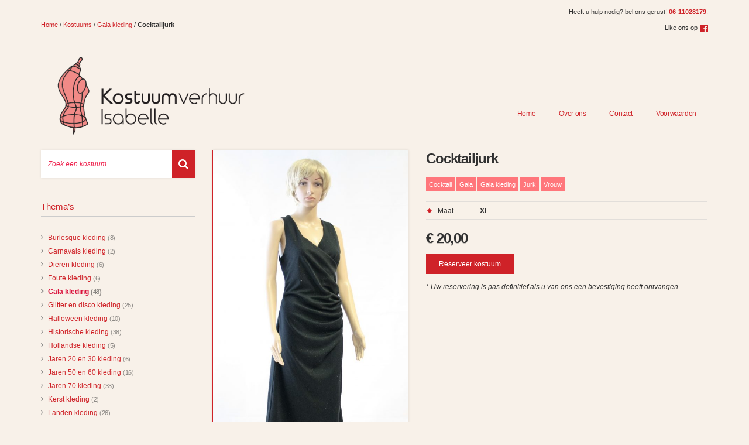

--- FILE ---
content_type: text/html; charset=UTF-8
request_url: https://kostuumverhuurisabelle.nl/product/gala-kleding/cocktailjurk-4/
body_size: 13307
content:
<!doctype html>
<!--[if IE 8]> <html class="no-js lt-ie9" lang="nl"> <![endif]-->
<!--[if gt IE 8]><!--> <html class="no-js" lang="nl"> <!--<![endif]-->
<head>
	<meta charset="UTF-8">
	<meta name="viewport" content="width=device-width, initial-scale=1">

	<meta name='robots' content='index, follow, max-image-preview:large, max-snippet:-1, max-video-preview:-1' />

	<!-- This site is optimized with the Yoast SEO plugin v19.12 - https://yoast.com/wordpress/plugins/seo/ -->
	<title>Cocktailjurk - Kostuumverhuur Isabelle</title><link rel="preload" as="style" href="https://fonts.googleapis.com/css?family=Libre%20Baskerville%3A400%2C700%2C400italic&#038;display=swap" /><link rel="stylesheet" href="https://fonts.googleapis.com/css?family=Libre%20Baskerville%3A400%2C700%2C400italic&#038;display=swap" media="print" onload="this.media='all'" /><noscript><link rel="stylesheet" href="https://fonts.googleapis.com/css?family=Libre%20Baskerville%3A400%2C700%2C400italic&#038;display=swap" /></noscript>
	<link rel="canonical" href="https://kostuumverhuurisabelle.nl/product/gala-kleding/cocktailjurk-4/" />
	<meta property="og:locale" content="nl_NL" />
	<meta property="og:type" content="article" />
	<meta property="og:title" content="Cocktailjurk - Kostuumverhuur Isabelle" />
	<meta property="og:url" content="https://kostuumverhuurisabelle.nl/product/gala-kleding/cocktailjurk-4/" />
	<meta property="og:site_name" content="Kostuumverhuur Isabelle" />
	<meta property="article:modified_time" content="2023-05-05T10:32:46+00:00" />
	<meta property="og:image" content="https://kostuumverhuurisabelle.nl/wp-content/uploads/2016/05/gala-39.jpg" />
	<meta property="og:image:width" content="1878" />
	<meta property="og:image:height" content="3758" />
	<meta property="og:image:type" content="image/jpeg" />
	<meta name="twitter:card" content="summary_large_image" />
	<script type="application/ld+json" class="yoast-schema-graph">{"@context":"https://schema.org","@graph":[{"@type":"WebPage","@id":"https://kostuumverhuurisabelle.nl/product/gala-kleding/cocktailjurk-4/","url":"https://kostuumverhuurisabelle.nl/product/gala-kleding/cocktailjurk-4/","name":"Cocktailjurk - Kostuumverhuur Isabelle","isPartOf":{"@id":"https://kostuumverhuurisabelle.nl/#website"},"primaryImageOfPage":{"@id":"https://kostuumverhuurisabelle.nl/product/gala-kleding/cocktailjurk-4/#primaryimage"},"image":{"@id":"https://kostuumverhuurisabelle.nl/product/gala-kleding/cocktailjurk-4/#primaryimage"},"thumbnailUrl":"https://kostuumverhuurisabelle.nl/wp-content/uploads/2016/05/gala-39.jpg","datePublished":"2016-05-20T08:40:15+00:00","dateModified":"2023-05-05T10:32:46+00:00","breadcrumb":{"@id":"https://kostuumverhuurisabelle.nl/product/gala-kleding/cocktailjurk-4/#breadcrumb"},"inLanguage":"nl","potentialAction":[{"@type":"ReadAction","target":["https://kostuumverhuurisabelle.nl/product/gala-kleding/cocktailjurk-4/"]}]},{"@type":"ImageObject","inLanguage":"nl","@id":"https://kostuumverhuurisabelle.nl/product/gala-kleding/cocktailjurk-4/#primaryimage","url":"https://kostuumverhuurisabelle.nl/wp-content/uploads/2016/05/gala-39.jpg","contentUrl":"https://kostuumverhuurisabelle.nl/wp-content/uploads/2016/05/gala-39.jpg","width":1878,"height":3758,"caption":"Cocktailjurk"},{"@type":"BreadcrumbList","@id":"https://kostuumverhuurisabelle.nl/product/gala-kleding/cocktailjurk-4/#breadcrumb","itemListElement":[{"@type":"ListItem","position":1,"name":"Home","item":"https://kostuumverhuurisabelle.nl/"},{"@type":"ListItem","position":2,"name":"Kostuums","item":"https://kostuumverhuurisabelle.nl/"},{"@type":"ListItem","position":3,"name":"Gala kleding","item":"https://kostuumverhuurisabelle.nl/product-categorie/gala-kleding/"},{"@type":"ListItem","position":4,"name":"Cocktailjurk"}]},{"@type":"WebSite","@id":"https://kostuumverhuurisabelle.nl/#website","url":"https://kostuumverhuurisabelle.nl/","name":"Kostuumverhuur Isabelle","description":"Kostuumverhuur te Assen voor alle soorten kostuums","potentialAction":[{"@type":"SearchAction","target":{"@type":"EntryPoint","urlTemplate":"https://kostuumverhuurisabelle.nl/?s={search_term_string}"},"query-input":"required name=search_term_string"}],"inLanguage":"nl"}]}</script>
	<!-- / Yoast SEO plugin. -->


<link rel='dns-prefetch' href='//fonts.googleapis.com' />
<link href='https://fonts.gstatic.com' crossorigin rel='preconnect' />
<link rel="alternate" type="application/rss+xml" title="Kostuumverhuur Isabelle &raquo; feed" href="https://kostuumverhuurisabelle.nl/feed/" />
<link rel="alternate" type="application/rss+xml" title="Kostuumverhuur Isabelle &raquo; reactiesfeed" href="https://kostuumverhuurisabelle.nl/comments/feed/" />
<style type="text/css">
img.wp-smiley,
img.emoji {
	display: inline !important;
	border: none !important;
	box-shadow: none !important;
	height: 1em !important;
	width: 1em !important;
	margin: 0 0.07em !important;
	vertical-align: -0.1em !important;
	background: none !important;
	padding: 0 !important;
}
</style>
	<link rel='stylesheet' id='wp-block-library-css' href='https://kostuumverhuurisabelle.nl/wp-includes/css/dist/block-library/style.min.css?ver=6.1.9' type='text/css' media='all' />
<link data-minify="1" rel='stylesheet' id='wc-blocks-vendors-style-css' href='https://kostuumverhuurisabelle.nl/wp-content/cache/min/1/wp-content/plugins/woocommerce/packages/woocommerce-blocks/build/wc-blocks-vendors-style.css?ver=1671180981' type='text/css' media='all' />
<link data-minify="1" rel='stylesheet' id='wc-blocks-style-css' href='https://kostuumverhuurisabelle.nl/wp-content/cache/min/1/wp-content/plugins/woocommerce/packages/woocommerce-blocks/build/wc-blocks-style.css?ver=1671180981' type='text/css' media='all' />
<link rel='stylesheet' id='classic-theme-styles-css' href='https://kostuumverhuurisabelle.nl/wp-includes/css/classic-themes.min.css?ver=1' type='text/css' media='all' />
<style id='global-styles-inline-css' type='text/css'>
body{--wp--preset--color--black: #000000;--wp--preset--color--cyan-bluish-gray: #abb8c3;--wp--preset--color--white: #ffffff;--wp--preset--color--pale-pink: #f78da7;--wp--preset--color--vivid-red: #cf2e2e;--wp--preset--color--luminous-vivid-orange: #ff6900;--wp--preset--color--luminous-vivid-amber: #fcb900;--wp--preset--color--light-green-cyan: #7bdcb5;--wp--preset--color--vivid-green-cyan: #00d084;--wp--preset--color--pale-cyan-blue: #8ed1fc;--wp--preset--color--vivid-cyan-blue: #0693e3;--wp--preset--color--vivid-purple: #9b51e0;--wp--preset--gradient--vivid-cyan-blue-to-vivid-purple: linear-gradient(135deg,rgba(6,147,227,1) 0%,rgb(155,81,224) 100%);--wp--preset--gradient--light-green-cyan-to-vivid-green-cyan: linear-gradient(135deg,rgb(122,220,180) 0%,rgb(0,208,130) 100%);--wp--preset--gradient--luminous-vivid-amber-to-luminous-vivid-orange: linear-gradient(135deg,rgba(252,185,0,1) 0%,rgba(255,105,0,1) 100%);--wp--preset--gradient--luminous-vivid-orange-to-vivid-red: linear-gradient(135deg,rgba(255,105,0,1) 0%,rgb(207,46,46) 100%);--wp--preset--gradient--very-light-gray-to-cyan-bluish-gray: linear-gradient(135deg,rgb(238,238,238) 0%,rgb(169,184,195) 100%);--wp--preset--gradient--cool-to-warm-spectrum: linear-gradient(135deg,rgb(74,234,220) 0%,rgb(151,120,209) 20%,rgb(207,42,186) 40%,rgb(238,44,130) 60%,rgb(251,105,98) 80%,rgb(254,248,76) 100%);--wp--preset--gradient--blush-light-purple: linear-gradient(135deg,rgb(255,206,236) 0%,rgb(152,150,240) 100%);--wp--preset--gradient--blush-bordeaux: linear-gradient(135deg,rgb(254,205,165) 0%,rgb(254,45,45) 50%,rgb(107,0,62) 100%);--wp--preset--gradient--luminous-dusk: linear-gradient(135deg,rgb(255,203,112) 0%,rgb(199,81,192) 50%,rgb(65,88,208) 100%);--wp--preset--gradient--pale-ocean: linear-gradient(135deg,rgb(255,245,203) 0%,rgb(182,227,212) 50%,rgb(51,167,181) 100%);--wp--preset--gradient--electric-grass: linear-gradient(135deg,rgb(202,248,128) 0%,rgb(113,206,126) 100%);--wp--preset--gradient--midnight: linear-gradient(135deg,rgb(2,3,129) 0%,rgb(40,116,252) 100%);--wp--preset--duotone--dark-grayscale: url('#wp-duotone-dark-grayscale');--wp--preset--duotone--grayscale: url('#wp-duotone-grayscale');--wp--preset--duotone--purple-yellow: url('#wp-duotone-purple-yellow');--wp--preset--duotone--blue-red: url('#wp-duotone-blue-red');--wp--preset--duotone--midnight: url('#wp-duotone-midnight');--wp--preset--duotone--magenta-yellow: url('#wp-duotone-magenta-yellow');--wp--preset--duotone--purple-green: url('#wp-duotone-purple-green');--wp--preset--duotone--blue-orange: url('#wp-duotone-blue-orange');--wp--preset--font-size--small: 13px;--wp--preset--font-size--medium: 20px;--wp--preset--font-size--large: 36px;--wp--preset--font-size--x-large: 42px;--wp--preset--spacing--20: 0.44rem;--wp--preset--spacing--30: 0.67rem;--wp--preset--spacing--40: 1rem;--wp--preset--spacing--50: 1.5rem;--wp--preset--spacing--60: 2.25rem;--wp--preset--spacing--70: 3.38rem;--wp--preset--spacing--80: 5.06rem;}:where(.is-layout-flex){gap: 0.5em;}body .is-layout-flow > .alignleft{float: left;margin-inline-start: 0;margin-inline-end: 2em;}body .is-layout-flow > .alignright{float: right;margin-inline-start: 2em;margin-inline-end: 0;}body .is-layout-flow > .aligncenter{margin-left: auto !important;margin-right: auto !important;}body .is-layout-constrained > .alignleft{float: left;margin-inline-start: 0;margin-inline-end: 2em;}body .is-layout-constrained > .alignright{float: right;margin-inline-start: 2em;margin-inline-end: 0;}body .is-layout-constrained > .aligncenter{margin-left: auto !important;margin-right: auto !important;}body .is-layout-constrained > :where(:not(.alignleft):not(.alignright):not(.alignfull)){max-width: var(--wp--style--global--content-size);margin-left: auto !important;margin-right: auto !important;}body .is-layout-constrained > .alignwide{max-width: var(--wp--style--global--wide-size);}body .is-layout-flex{display: flex;}body .is-layout-flex{flex-wrap: wrap;align-items: center;}body .is-layout-flex > *{margin: 0;}:where(.wp-block-columns.is-layout-flex){gap: 2em;}.has-black-color{color: var(--wp--preset--color--black) !important;}.has-cyan-bluish-gray-color{color: var(--wp--preset--color--cyan-bluish-gray) !important;}.has-white-color{color: var(--wp--preset--color--white) !important;}.has-pale-pink-color{color: var(--wp--preset--color--pale-pink) !important;}.has-vivid-red-color{color: var(--wp--preset--color--vivid-red) !important;}.has-luminous-vivid-orange-color{color: var(--wp--preset--color--luminous-vivid-orange) !important;}.has-luminous-vivid-amber-color{color: var(--wp--preset--color--luminous-vivid-amber) !important;}.has-light-green-cyan-color{color: var(--wp--preset--color--light-green-cyan) !important;}.has-vivid-green-cyan-color{color: var(--wp--preset--color--vivid-green-cyan) !important;}.has-pale-cyan-blue-color{color: var(--wp--preset--color--pale-cyan-blue) !important;}.has-vivid-cyan-blue-color{color: var(--wp--preset--color--vivid-cyan-blue) !important;}.has-vivid-purple-color{color: var(--wp--preset--color--vivid-purple) !important;}.has-black-background-color{background-color: var(--wp--preset--color--black) !important;}.has-cyan-bluish-gray-background-color{background-color: var(--wp--preset--color--cyan-bluish-gray) !important;}.has-white-background-color{background-color: var(--wp--preset--color--white) !important;}.has-pale-pink-background-color{background-color: var(--wp--preset--color--pale-pink) !important;}.has-vivid-red-background-color{background-color: var(--wp--preset--color--vivid-red) !important;}.has-luminous-vivid-orange-background-color{background-color: var(--wp--preset--color--luminous-vivid-orange) !important;}.has-luminous-vivid-amber-background-color{background-color: var(--wp--preset--color--luminous-vivid-amber) !important;}.has-light-green-cyan-background-color{background-color: var(--wp--preset--color--light-green-cyan) !important;}.has-vivid-green-cyan-background-color{background-color: var(--wp--preset--color--vivid-green-cyan) !important;}.has-pale-cyan-blue-background-color{background-color: var(--wp--preset--color--pale-cyan-blue) !important;}.has-vivid-cyan-blue-background-color{background-color: var(--wp--preset--color--vivid-cyan-blue) !important;}.has-vivid-purple-background-color{background-color: var(--wp--preset--color--vivid-purple) !important;}.has-black-border-color{border-color: var(--wp--preset--color--black) !important;}.has-cyan-bluish-gray-border-color{border-color: var(--wp--preset--color--cyan-bluish-gray) !important;}.has-white-border-color{border-color: var(--wp--preset--color--white) !important;}.has-pale-pink-border-color{border-color: var(--wp--preset--color--pale-pink) !important;}.has-vivid-red-border-color{border-color: var(--wp--preset--color--vivid-red) !important;}.has-luminous-vivid-orange-border-color{border-color: var(--wp--preset--color--luminous-vivid-orange) !important;}.has-luminous-vivid-amber-border-color{border-color: var(--wp--preset--color--luminous-vivid-amber) !important;}.has-light-green-cyan-border-color{border-color: var(--wp--preset--color--light-green-cyan) !important;}.has-vivid-green-cyan-border-color{border-color: var(--wp--preset--color--vivid-green-cyan) !important;}.has-pale-cyan-blue-border-color{border-color: var(--wp--preset--color--pale-cyan-blue) !important;}.has-vivid-cyan-blue-border-color{border-color: var(--wp--preset--color--vivid-cyan-blue) !important;}.has-vivid-purple-border-color{border-color: var(--wp--preset--color--vivid-purple) !important;}.has-vivid-cyan-blue-to-vivid-purple-gradient-background{background: var(--wp--preset--gradient--vivid-cyan-blue-to-vivid-purple) !important;}.has-light-green-cyan-to-vivid-green-cyan-gradient-background{background: var(--wp--preset--gradient--light-green-cyan-to-vivid-green-cyan) !important;}.has-luminous-vivid-amber-to-luminous-vivid-orange-gradient-background{background: var(--wp--preset--gradient--luminous-vivid-amber-to-luminous-vivid-orange) !important;}.has-luminous-vivid-orange-to-vivid-red-gradient-background{background: var(--wp--preset--gradient--luminous-vivid-orange-to-vivid-red) !important;}.has-very-light-gray-to-cyan-bluish-gray-gradient-background{background: var(--wp--preset--gradient--very-light-gray-to-cyan-bluish-gray) !important;}.has-cool-to-warm-spectrum-gradient-background{background: var(--wp--preset--gradient--cool-to-warm-spectrum) !important;}.has-blush-light-purple-gradient-background{background: var(--wp--preset--gradient--blush-light-purple) !important;}.has-blush-bordeaux-gradient-background{background: var(--wp--preset--gradient--blush-bordeaux) !important;}.has-luminous-dusk-gradient-background{background: var(--wp--preset--gradient--luminous-dusk) !important;}.has-pale-ocean-gradient-background{background: var(--wp--preset--gradient--pale-ocean) !important;}.has-electric-grass-gradient-background{background: var(--wp--preset--gradient--electric-grass) !important;}.has-midnight-gradient-background{background: var(--wp--preset--gradient--midnight) !important;}.has-small-font-size{font-size: var(--wp--preset--font-size--small) !important;}.has-medium-font-size{font-size: var(--wp--preset--font-size--medium) !important;}.has-large-font-size{font-size: var(--wp--preset--font-size--large) !important;}.has-x-large-font-size{font-size: var(--wp--preset--font-size--x-large) !important;}
.wp-block-navigation a:where(:not(.wp-element-button)){color: inherit;}
:where(.wp-block-columns.is-layout-flex){gap: 2em;}
.wp-block-pullquote{font-size: 1.5em;line-height: 1.6;}
</style>
<link data-minify="1" rel='stylesheet' id='contact-form-7-css' href='https://kostuumverhuurisabelle.nl/wp-content/cache/min/1/wp-content/plugins/contact-form-7/includes/css/styles.css?ver=1671180981' type='text/css' media='all' />
<link data-minify="1" rel='stylesheet' id='bookings-for-woocommerce-css' href='https://kostuumverhuurisabelle.nl/wp-content/cache/min/1/wp-content/plugins/mwb-bookings-for-woocommerce/public/css/mwb-public.css?ver=1707851868' type='text/css' media='all' />
<link rel='stylesheet' id='bookings-for-woocommercecommon-css' href='https://kostuumverhuurisabelle.nl/wp-content/plugins/mwb-bookings-for-woocommerce/common/css/mwb-bookings-for-woocommerce-common.css?ver=3.1.5' type='text/css' media='all' />
<link rel='stylesheet' id='mwb-mbfw-common-custom-css-css' href='https://kostuumverhuurisabelle.nl/wp-content/plugins/mwb-bookings-for-woocommerce/common/css/mwb-common.min.css?ver=3.1.5' type='text/css' media='all' />
<link rel='stylesheet' id='mwb-mbfw-time-picker-css-css' href='https://kostuumverhuurisabelle.nl/wp-content/plugins/mwb-bookings-for-woocommerce/package/lib/user-friendly-time-picker/dist/css/timepicker.min.css?ver=3.1.5' type='text/css' media='all' />
<link data-minify="1" rel='stylesheet' id='jquery-ui-css' href='https://kostuumverhuurisabelle.nl/wp-content/cache/min/1/wp-content/plugins/mwb-bookings-for-woocommerce/package/lib/jquery-ui-css/jquery-ui.css?ver=1707851868' type='text/css' media='all' />
<link rel='stylesheet' id='datetime-picker-css-css' href='https://kostuumverhuurisabelle.nl/wp-content/plugins/mwb-bookings-for-woocommerce/package/lib/datetimepicker-master/build/jquery.datetimepicker.min.css?ver=3.1.5' type='text/css' media='all' />
<link data-minify="1" rel='stylesheet' id='mwb-bfwp-multi-date-picker-css-css' href='https://kostuumverhuurisabelle.nl/wp-content/cache/min/1/wp-content/plugins/mwb-bookings-for-woocommerce/package/lib/multi-date-picker/jquery-ui.multidatespicker.css?ver=1707851868' type='text/css' media='all' />
<link rel='stylesheet' id='responsive-lightbox-prettyphoto-css' href='https://kostuumverhuurisabelle.nl/wp-content/plugins/responsive-lightbox/assets/prettyphoto/prettyPhoto.min.css?ver=2.4.3' type='text/css' media='all' />
<style id='woocommerce-inline-inline-css' type='text/css'>
.woocommerce form .form-row .required { visibility: visible; }
</style>

<link data-minify="1" rel='stylesheet' id='ci-bootstrap-css' href='https://kostuumverhuurisabelle.nl/wp-content/cache/min/1/wp-content/themes/wp_herringbone5-v1.5/css/bootstrap.css?ver=1671180981' type='text/css' media='all' />
<link data-minify="1" rel='stylesheet' id='font-awesome-css' href='https://kostuumverhuurisabelle.nl/wp-content/cache/min/1/wp-content/themes/wp_herringbone5-v1.5/panel/components/fontawesome/css/font-awesome.min.css?ver=1671180981' type='text/css' media='all' />
<link data-minify="1" rel='stylesheet' id='ci-mmenu-css' href='https://kostuumverhuurisabelle.nl/wp-content/cache/min/1/wp-content/themes/wp_herringbone5-v1.5/css/mmenu.css?ver=1671180981' type='text/css' media='all' />
<link data-minify="1" rel='stylesheet' id='woocommerce_prettyPhoto_css-css' href='https://kostuumverhuurisabelle.nl/wp-content/cache/min/1/wp-content/themes/wp_herringbone5-v1.5/css/prettyPhoto.css?ver=1671180981' type='text/css' media='all' />
<link data-minify="1" rel='stylesheet' id='ci-style-css' href='https://kostuumverhuurisabelle.nl/wp-content/cache/min/1/wp-content/themes/wp_herringbone5-v1.5/style.css?ver=1671180981' type='text/css' media='screen' />
<link data-minify="1" rel='stylesheet' id='ci-color-scheme-css' href='https://kostuumverhuurisabelle.nl/wp-content/cache/min/1/wp-content/themes/wp_herringbone5-v1.5/colors/default.css?ver=1671180981' type='text/css' media='all' />
<link data-minify="1" rel='stylesheet' id='ci-custom-css' href='https://kostuumverhuurisabelle.nl/wp-content/cache/min/1/wp-content/themes/wp_herringbone5-v1.5/css/custom.css?ver=1671180981' type='text/css' media='all' />
<script type='text/javascript' src='https://kostuumverhuurisabelle.nl/wp-includes/js/jquery/jquery.min.js?ver=3.6.1' id='jquery-core-js'></script>
<script type='text/javascript' src='https://kostuumverhuurisabelle.nl/wp-includes/js/jquery/jquery-migrate.min.js?ver=3.3.2' id='jquery-migrate-js'></script>
<script type='text/javascript' id='bookings-for-woocommercecommon-js-extra'>
/* <![CDATA[ */
var mbfw_common_param = {"ajaxurl":"https:\/\/kostuumverhuurisabelle.nl\/wp-admin\/admin-ajax.php"};
/* ]]> */
</script>
<script data-minify="1" type='text/javascript' src='https://kostuumverhuurisabelle.nl/wp-content/cache/min/1/wp-content/plugins/mwb-bookings-for-woocommerce/common/js/mwb-bookings-for-woocommerce-common.js?ver=1707851868' id='bookings-for-woocommercecommon-js'></script>
<script type='text/javascript' src='https://kostuumverhuurisabelle.nl/wp-content/plugins/responsive-lightbox/assets/prettyphoto/jquery.prettyPhoto.min.js?ver=2.4.3' id='responsive-lightbox-prettyphoto-js'></script>
<script type='text/javascript' src='https://kostuumverhuurisabelle.nl/wp-includes/js/underscore.min.js?ver=1.13.4' id='underscore-js'></script>
<script type='text/javascript' src='https://kostuumverhuurisabelle.nl/wp-content/plugins/responsive-lightbox/assets/infinitescroll/infinite-scroll.pkgd.min.js?ver=6.1.9' id='responsive-lightbox-infinite-scroll-js'></script>
<script type='text/javascript' id='responsive-lightbox-js-extra'>
/* <![CDATA[ */
var rlArgs = {"script":"prettyphoto","selector":"lightbox","customEvents":"","activeGalleries":"1","animationSpeed":"normal","slideshow":"0","slideshowDelay":"5000","slideshowAutoplay":"0","opacity":"0.75","showTitle":"1","allowResize":"1","allowExpand":"0","width":"1080","height":"720","separator":"\/","theme":"pp_default","horizontalPadding":"20","hideFlash":"0","wmode":"opaque","videoAutoplay":"0","modal":"0","deeplinking":"0","overlayGallery":"1","keyboardShortcuts":"1","social":"0","woocommerce_gallery":"1","ajaxurl":"https:\/\/kostuumverhuurisabelle.nl\/wp-admin\/admin-ajax.php","nonce":"39ba1f7a48","preview":"false","postId":"197","scriptExtension":""};
/* ]]> */
</script>
<script data-minify="1" type='text/javascript' src='https://kostuumverhuurisabelle.nl/wp-content/cache/min/1/wp-content/plugins/responsive-lightbox/js/front.js?ver=1671180981' id='responsive-lightbox-js'></script>
<script data-minify="1" type='text/javascript' src='https://kostuumverhuurisabelle.nl/wp-content/cache/min/1/wp-content/themes/wp_herringbone5-v1.5/panel/scripts/modernizr-2.6.2.js?ver=1671180981' id='modernizr-js'></script>
<link rel="https://api.w.org/" href="https://kostuumverhuurisabelle.nl/wp-json/" /><link rel="alternate" type="application/json" href="https://kostuumverhuurisabelle.nl/wp-json/wp/v2/product/197" /><link rel="EditURI" type="application/rsd+xml" title="RSD" href="https://kostuumverhuurisabelle.nl/xmlrpc.php?rsd" />
<link rel="wlwmanifest" type="application/wlwmanifest+xml" href="https://kostuumverhuurisabelle.nl/wp-includes/wlwmanifest.xml" />
<meta name="generator" content="WordPress 6.1.9" />
<meta name="generator" content="WooCommerce 7.2.0" />
<link rel='shortlink' href='https://kostuumverhuurisabelle.nl/?p=197' />
<link rel="alternate" type="application/json+oembed" href="https://kostuumverhuurisabelle.nl/wp-json/oembed/1.0/embed?url=https%3A%2F%2Fkostuumverhuurisabelle.nl%2Fproduct%2Fgala-kleding%2Fcocktailjurk-4%2F" />
<link rel="alternate" type="text/xml+oembed" href="https://kostuumverhuurisabelle.nl/wp-json/oembed/1.0/embed?url=https%3A%2F%2Fkostuumverhuurisabelle.nl%2Fproduct%2Fgala-kleding%2Fcocktailjurk-4%2F&#038;format=xml" />
<script>
  (function(i,s,o,g,r,a,m){i['GoogleAnalyticsObject']=r;i[r]=i[r]||function(){
  (i[r].q=i[r].q||[]).push(arguments)},i[r].l=1*new Date();a=s.createElement(o),
  m=s.getElementsByTagName(o)[0];a.async=1;a.src=g;m.parentNode.insertBefore(a,m)
  })(window,document,'script','https://www.google-analytics.com/analytics.js','ga');

  ga('create', 'UA-22867031-1', 'auto');
  ga('send', 'pageview');

</script><link rel="pingback" href="https://kostuumverhuurisabelle.nl/xmlrpc.php" />	<noscript><style>.woocommerce-product-gallery{ opacity: 1 !important; }</style></noscript>
	<link rel="icon" href="https://kostuumverhuurisabelle.nl/wp-content/uploads/2016/06/cropped-logo-standalone-514x514-32x32.png" sizes="32x32" />
<link rel="icon" href="https://kostuumverhuurisabelle.nl/wp-content/uploads/2016/06/cropped-logo-standalone-514x514-192x192.png" sizes="192x192" />
<link rel="apple-touch-icon" href="https://kostuumverhuurisabelle.nl/wp-content/uploads/2016/06/cropped-logo-standalone-514x514-180x180.png" />
<meta name="msapplication-TileImage" content="https://kostuumverhuurisabelle.nl/wp-content/uploads/2016/06/cropped-logo-standalone-514x514-270x270.png" />
				<style type="text/css">
					body{background-color: #f8f1e9;background-repeat: repeat;background-image: none;} #footer{background-color: #f8f1e9;background-repeat: repeat;background-image: none;} 				</style>
						<noscript><style id="rocket-lazyload-nojs-css">.rll-youtube-player, [data-lazy-src]{display:none !important;}</style></noscript></head>
<body class="product-template-default single single-product postid-197 theme-wp_herringbone5-v1.5 woocommerce woocommerce-page woocommerce-no-js ci-herringbone ci-herringbone-1-5 ci-scheme-default">

<div id="mobile-bar">
	<a class="menu-trigger" href="#mobilemenu"><i class="fa fa-bars"></i></a>
	<h1 class="mob-title">Kostuumverhuur Isabelle</h1>
</div>

<div id="page">
	<div class="container">
		<div class="row">
			<div class="col-xs-12">
				<header id="header">
					<div class="pre-head">
						<div class="row">
							<div class="col-sm-6">
								<div id="breadcrumbs"><span><span><a href="https://kostuumverhuurisabelle.nl/">Home</a></span> / <span><a href="https://kostuumverhuurisabelle.nl/">Kostuums</a></span> / <span><a href="https://kostuumverhuurisabelle.nl/product-categorie/gala-kleding/">Gala kleding</a></span> / <span class="breadcrumb_last" aria-current="page"><strong>Cocktailjurk</strong></span></span></div>							</div>

							<div class="col-sm-6">
								<p>Heeft u hulp nodig? bel ons gerust! <b><a href="tel:06-11028179">06-11028179</a></b>.</p><p>Like ons op <a target="_blank" href="https://www.facebook.com/Kostuumverhuur-Isabelle-1442747385983134/"><i class="fa fa-facebook-official"></i></a></p>							</div>

							<!--<																<div class="col-sm-6"><
									<div class="cart-head">
										<span>Winkelwagen: <span class="woocommerce-Price-amount amount"><bdi><span class="woocommerce-Price-currencySymbol">&euro;</span>&nbsp;0,00</bdi></span></span>
										<a href="https://kostuumverhuurisabelle.nl">0 kostuum(s)</a>
									</div>
								</div>
							-->
						</div>
					</div> <!-- .pre-head -->

					<div class="main-head">
						<div class="row">
							<div class="col-md-4 col-sm-12">
								<div class="logo imglogo"><a href="https://kostuumverhuurisabelle.nl"><img src="data:image/svg+xml,%3Csvg%20xmlns='http://www.w3.org/2000/svg'%20viewBox='0%200%200%200'%3E%3C/svg%3E" alt="Kostuumverhuur Isabelle" data-lazy-src="https://kostuumverhuurisabelle.nl/wp-content/uploads/2016/06/logo_kostuumverhuur-300x131.png" /><noscript><img src="https://kostuumverhuurisabelle.nl/wp-content/uploads/2016/06/logo_kostuumverhuur-300x131.png" alt="Kostuumverhuur Isabelle" /></noscript></a></div>															</div>

							<div class="col-md-8 col-sm-12">
								<nav id="nav">
									<ul id="navigation" class=""><li id="menu-item-15" class="menu-item menu-item-type-custom menu-item-object-custom menu-item-home menu-item-15"><a href="https://kostuumverhuurisabelle.nl/">Home</a></li>
<li id="menu-item-49" class="menu-item menu-item-type-post_type menu-item-object-page menu-item-49"><a href="https://kostuumverhuurisabelle.nl/over-ons/">Over ons</a></li>
<li id="menu-item-43" class="menu-item menu-item-type-post_type menu-item-object-page menu-item-43"><a href="https://kostuumverhuurisabelle.nl/contact/">Contact</a></li>
<li id="menu-item-52" class="menu-item menu-item-type-post_type menu-item-object-page menu-item-52"><a href="https://kostuumverhuurisabelle.nl/voorwaarden/">Voorwaarden</a></li>
</ul>								</nav><!-- #nav -->

								<div id="mobilemenu">
									<ul id="menu-primary-navigation" class=""><li class="menu-item menu-item-type-custom menu-item-object-custom menu-item-home menu-item-15"><a href="https://kostuumverhuurisabelle.nl/">Home</a></li>
<li class="menu-item menu-item-type-post_type menu-item-object-page menu-item-49"><a href="https://kostuumverhuurisabelle.nl/over-ons/">Over ons</a></li>
<li class="menu-item menu-item-type-post_type menu-item-object-page menu-item-43"><a href="https://kostuumverhuurisabelle.nl/contact/">Contact</a></li>
<li class="menu-item menu-item-type-post_type menu-item-object-page menu-item-52"><a href="https://kostuumverhuurisabelle.nl/voorwaarden/">Voorwaarden</a></li>
</ul>								</div>
							</div>
						</div>
					</div>
				</header>


<main id="main" role="main">
	<div class="callout">
	<div class="row">
		<div class="col-md-9">
					</div>

		<div class="col-md-3">
			<aside id="woocommerce_product_categories-4" class="widget woocommerce widget_product_categories group"><h3 class="widget-title">Thema&#8217;s</h3><ul class="product-categories"><li class="cat-item cat-item-24"><a href="https://kostuumverhuurisabelle.nl/product-categorie/burlesque-kleding/">Burlesque kleding</a> <span class="count"><span class="ci-count">(8)</span></span></li>
<li class="cat-item cat-item-15"><a href="https://kostuumverhuurisabelle.nl/product-categorie/carnavals-kleding/">Carnavals kleding</a> <span class="count"><span class="ci-count">(2)</span></span></li>
<li class="cat-item cat-item-23"><a href="https://kostuumverhuurisabelle.nl/product-categorie/dieren-kleding/">Dieren kleding</a> <span class="count"><span class="ci-count">(6)</span></span></li>
<li class="cat-item cat-item-90"><a href="https://kostuumverhuurisabelle.nl/product-categorie/foute-kleding/">Foute kleding</a> <span class="count"><span class="ci-count">(6)</span></span></li>
<li class="cat-item cat-item-8 current-cat"><a href="https://kostuumverhuurisabelle.nl/product-categorie/gala-kleding/">Gala kleding</a> <span class="count"><span class="ci-count">(48)</span></span></li>
<li class="cat-item cat-item-89"><a href="https://kostuumverhuurisabelle.nl/product-categorie/glitter-en-disco-kleding/">Glitter en disco kleding</a> <span class="count"><span class="ci-count">(25)</span></span></li>
<li class="cat-item cat-item-31"><a href="https://kostuumverhuurisabelle.nl/product-categorie/halloween-kleding/">Halloween kleding</a> <span class="count"><span class="ci-count">(10)</span></span></li>
<li class="cat-item cat-item-14"><a href="https://kostuumverhuurisabelle.nl/product-categorie/historische-kleding/">Historische kleding</a> <span class="count"><span class="ci-count">(38)</span></span></li>
<li class="cat-item cat-item-17"><a href="https://kostuumverhuurisabelle.nl/product-categorie/hollandse-kleding/">Hollandse kleding</a> <span class="count"><span class="ci-count">(5)</span></span></li>
<li class="cat-item cat-item-21"><a href="https://kostuumverhuurisabelle.nl/product-categorie/jaren-20-en-30-kleding/">Jaren 20 en 30 kleding</a> <span class="count"><span class="ci-count">(6)</span></span></li>
<li class="cat-item cat-item-16"><a href="https://kostuumverhuurisabelle.nl/product-categorie/jaren-50-en-60-kleding/">Jaren 50 en 60 kleding</a> <span class="count"><span class="ci-count">(16)</span></span></li>
<li class="cat-item cat-item-61"><a href="https://kostuumverhuurisabelle.nl/product-categorie/jaren-70-kleding/">Jaren 70 kleding</a> <span class="count"><span class="ci-count">(33)</span></span></li>
<li class="cat-item cat-item-13"><a href="https://kostuumverhuurisabelle.nl/product-categorie/kerst-kleding/">Kerst kleding</a> <span class="count"><span class="ci-count">(2)</span></span></li>
<li class="cat-item cat-item-20"><a href="https://kostuumverhuurisabelle.nl/product-categorie/landen-kleding/">Landen kleding</a> <span class="count"><span class="ci-count">(26)</span></span></li>
<li class="cat-item cat-item-25"><a href="https://kostuumverhuurisabelle.nl/product-categorie/overige-kleding/">Overige kleding</a> <span class="count"><span class="ci-count">(8)</span></span></li>
<li class="cat-item cat-item-22"><a href="https://kostuumverhuurisabelle.nl/product-categorie/paashaas-kleding/">Paashaas kleding</a> <span class="count"><span class="ci-count">(2)</span></span></li>
<li class="cat-item cat-item-26"><a href="https://kostuumverhuurisabelle.nl/product-categorie/piraten-kleding/">Piraten kleding</a> <span class="count"><span class="ci-count">(3)</span></span></li>
<li class="cat-item cat-item-27"><a href="https://kostuumverhuurisabelle.nl/product-categorie/pruiken/">Pruiken</a> <span class="count"><span class="ci-count">(2)</span></span></li>
<li class="cat-item cat-item-19"><a href="https://kostuumverhuurisabelle.nl/product-categorie/religieuze-kleding/">Religieuze kleding</a> <span class="count"><span class="ci-count">(3)</span></span></li>
<li class="cat-item cat-item-9"><a href="https://kostuumverhuurisabelle.nl/product-categorie/sinterklaas-en-piet-kleding/">Sinterklaas en piet kleding</a> <span class="count"><span class="ci-count">(3)</span></span></li>
<li class="cat-item cat-item-62"><a href="https://kostuumverhuurisabelle.nl/product-categorie/sprookjes-en-fantasie-kleding/">Sprookjes en fantasie kleding</a> <span class="count"><span class="ci-count">(9)</span></span></li>
<li class="cat-item cat-item-7"><a href="https://kostuumverhuurisabelle.nl/product-categorie/tiroler-kleding/">Tiroler kleding</a> <span class="count"><span class="ci-count">(11)</span></span></li>
<li class="cat-item cat-item-18"><a href="https://kostuumverhuurisabelle.nl/product-categorie/western-kleding/">Western kleding</a> <span class="count"><span class="ci-count">(6)</span></span></li>
</ul></aside>		</div>
	</div>
</div> <!-- .callout -->	<div class="row">
<div class="col-md-9 col-sm-8 col-md-push-3 col-sm-push-4">
	<nav class="woocommerce-breadcrumb"><a href="https://kostuumverhuurisabelle.nl">Home</a> > <a href="https://kostuumverhuurisabelle.nl/product-categorie/gala-kleding/">Gala kleding</a> > Cocktailjurk</nav>
	
		
<div class="woocommerce-notices-wrapper"></div>
	<article itemscope itemtype="http://schema.org/Product" id="product-197" class="entry post-197 product type-product status-publish has-post-thumbnail product_cat-gala-kleding product_tag-cocktail product_tag-gala product_tag-gala-kleding product_tag-jurk product_tag-vrouw first instock shipping-taxable purchasable product-type-simple">

		<div class="row">
			<div class="col-sm-7 product-title-top">
				<div class="summary entry-summary">
				<h1 class="product_title entry-title">Cocktailjurk</h1>				</div>
			</div>

			<div class="col-sm-5">
				<div class="images">

	<a href="https://kostuumverhuurisabelle.nl/wp-content/uploads/2016/05/gala-39.jpg" itemprop="image" class="woocommerce-main-image zoom" title="gala-39" data-rel="lightbox-gallery-0"><img width="560" height="1121" src="data:image/svg+xml,%3Csvg%20xmlns='http://www.w3.org/2000/svg'%20viewBox='0%200%20560%201121'%3E%3C/svg%3E" class="attachment-shop_single size-shop_single wp-post-image" alt="Cocktailjurk" decoding="async" title="gala-39" data-lazy-srcset="https://kostuumverhuurisabelle.nl/wp-content/uploads/2016/05/gala-39-560x1121.jpg 560w, https://kostuumverhuurisabelle.nl/wp-content/uploads/2016/05/gala-39-150x300.jpg 150w, https://kostuumverhuurisabelle.nl/wp-content/uploads/2016/05/gala-39-512x1024.jpg 512w, https://kostuumverhuurisabelle.nl/wp-content/uploads/2016/05/gala-39-110x220.jpg 110w, https://kostuumverhuurisabelle.nl/wp-content/uploads/2016/05/gala-39.jpg 1878w" data-lazy-sizes="(max-width: 560px) 100vw, 560px" data-lazy-src="https://kostuumverhuurisabelle.nl/wp-content/uploads/2016/05/gala-39-560x1121.jpg" /><noscript><img width="560" height="1121" src="https://kostuumverhuurisabelle.nl/wp-content/uploads/2016/05/gala-39-560x1121.jpg" class="attachment-shop_single size-shop_single wp-post-image" alt="Cocktailjurk" decoding="async" title="gala-39" srcset="https://kostuumverhuurisabelle.nl/wp-content/uploads/2016/05/gala-39-560x1121.jpg 560w, https://kostuumverhuurisabelle.nl/wp-content/uploads/2016/05/gala-39-150x300.jpg 150w, https://kostuumverhuurisabelle.nl/wp-content/uploads/2016/05/gala-39-512x1024.jpg 512w, https://kostuumverhuurisabelle.nl/wp-content/uploads/2016/05/gala-39-110x220.jpg 110w, https://kostuumverhuurisabelle.nl/wp-content/uploads/2016/05/gala-39.jpg 1878w" sizes="(max-width: 560px) 100vw, 560px" /></noscript><span class="img-overlay"></span></a>
	
</div>
			</div>

			<div class="col-sm-7">
				<div class="summary entry-summary">
					<div class="product_meta">

	
	
	<span class="posted_in"> <a href="https://kostuumverhuurisabelle.nl/product-categorie/gala-kleding/" rel="tag">Gala kleding</a></span>
	<span class="tagged_as"> <a href="https://kostuumverhuurisabelle.nl/tag/cocktail/" rel="tag">Cocktail</a> <a href="https://kostuumverhuurisabelle.nl/tag/gala/" rel="tag">Gala</a> <a href="https://kostuumverhuurisabelle.nl/tag/gala-kleding/" rel="tag">Gala kleding</a> <a href="https://kostuumverhuurisabelle.nl/tag/jurk/" rel="tag">Jurk</a> <a href="https://kostuumverhuurisabelle.nl/tag/vrouw/" rel="tag">Vrouw</a></span>
	
</div>
	<div class="woocommerce-tabs wc-tabs-wrapper">
		<ul class="tabs wc-tabs" role="tablist">
							<li class="additional_information_tab" id="tab-title-additional_information" role="tab" aria-controls="tab-additional_information">
					<a href="#tab-additional_information">
						Extra informatie					</a>
				</li>
					</ul>
					<div class="woocommerce-Tabs-panel woocommerce-Tabs-panel--additional_information panel entry-content wc-tab" id="tab-additional_information" role="tabpanel" aria-labelledby="tab-title-additional_information">
				
	<h2>Extra informatie</h2>

<table class="woocommerce-product-attributes shop_attributes">
			<tr class="woocommerce-product-attributes-item woocommerce-product-attributes-item--attribute_pa_maat">
			<th class="woocommerce-product-attributes-item__label">Maat</th>
			<td class="woocommerce-product-attributes-item__value"><p>XL</p>
</td>
		</tr>
	</table>
			</div>
		
			</div>

<p class="price"><span class="woocommerce-Price-amount amount"><bdi><span class="woocommerce-Price-currencySymbol">&euro;</span>&nbsp;20,00</bdi></span></p>

	
	<form class="cart" action="https://kostuumverhuurisabelle.nl/product/gala-kleding/cocktailjurk-4/" method="post" enctype='multipart/form-data'>
		
		<div class="quantity">
		<label class="screen-reader-text" for="quantity_6940a73e4adec">Cocktailjurk aantal</label>
	<input
		type="number"
				id="quantity_6940a73e4adec"
		class="input-text qty text"
		name="quantity"
		value="1"
		title="Aantal"
		size="4"
		min="1"
		max=""
					step="1"
			placeholder=""
			inputmode="numeric"
			autocomplete="off"
			/>
	</div>

		<button type="submit" name="add-to-cart" value="197" class="single_add_to_cart_button button alt wp-element-button">Toevoegen aan winkelwagen</button>

			</form>

	
					<div class="reserveer">
						
							<a class="btn show-contact">Reserveer kostuum</a>

							<div class="huur-form"><div class="wpcf7 no-js" id="wpcf7-f58-p197-o1" lang="nl-NL" dir="ltr">
<div class="screen-reader-response"><p role="status" aria-live="polite" aria-atomic="true"></p> <ul></ul></div>
<form action="/product/gala-kleding/cocktailjurk-4/#wpcf7-f58-p197-o1" method="post" class="wpcf7-form init" aria-label="Contactformulier" novalidate="novalidate" data-status="init">
<div style="display: none;">
<input type="hidden" name="_wpcf7" value="58" />
<input type="hidden" name="_wpcf7_version" value="5.7.1" />
<input type="hidden" name="_wpcf7_locale" value="nl_NL" />
<input type="hidden" name="_wpcf7_unit_tag" value="wpcf7-f58-p197-o1" />
<input type="hidden" name="_wpcf7_container_post" value="197" />
<input type="hidden" name="_wpcf7_posted_data_hash" value="" />
</div>
<p>Uw naam:
</p>
<p><span class="wpcf7-form-control-wrap" data-name="your-name"><input size="40" class="wpcf7-form-control wpcf7-text wpcf7-validates-as-required" aria-required="true" aria-invalid="false" value="" type="text" name="your-name" /></span>
</p>
<p>Uw e-mail:
</p>
<p><span class="wpcf7-form-control-wrap" data-name="your-email"><input size="40" class="wpcf7-form-control wpcf7-text wpcf7-email wpcf7-validates-as-required wpcf7-validates-as-email" aria-required="true" aria-invalid="false" value="" type="email" name="your-email" /></span>
</p>
<p>Huren van:
</p>
<p><span class="wpcf7-form-control-wrap" data-name="date-van"><input class="wpcf7-form-control wpcf7-date wpcf7-validates-as-required wpcf7-validates-as-date" aria-required="true" aria-invalid="false" placeholder="yyyy/mm/dd" value="" type="date" name="date-van" /></span>
</p>
<p>Tot:
</p>
<p><span class="wpcf7-form-control-wrap" data-name="date-tot"><input class="wpcf7-form-control wpcf7-date wpcf7-validates-as-required wpcf7-validates-as-date" aria-required="true" aria-invalid="false" placeholder="yyyy/mm/dd" value="" type="date" name="date-tot" /></span>
</p>
<p><span class="wpcf7-form-control-wrap dynamichidden-787"><input size="40" class="wpcf7-form-control wpcf7dtx-dynamictext wpcf7-dynamichidden" aria-invalid="false" value="Cocktailjurk" type="hidden" name="dynamichidden-787" /></span>
</p>
<p><span class="wpcf7-form-control-wrap dynamichidden-788"><input size="40" class="wpcf7-form-control wpcf7dtx-dynamictext wpcf7-dynamichidden" aria-invalid="false" value="https://kostuumverhuurisabelle.nl:443/product/gala-kleding/cocktailjurk-4/" type="hidden" name="dynamichidden-788" /></span>
</p>
<p><input class="wpcf7-form-control has-spinner wpcf7-submit" type="submit" value="Verzenden" />
</p><div class="wpcf7-response-output" aria-hidden="true"></div></form></div></div>
							<div class="def">* Uw reservering is pas definitief als u van ons een bevestiging heeft ontvangen.</div>

							<script>
								jQuery(document).ready(function($){
									$('.show-contact').on('click', function(){
										$('.huur-form').slideToggle();
									})
								});
							</script>

					</div>
				</div><!-- .summary -->
			</div>
		</div>

		
	<div class="related products">

		<h3 class="page-title">Gerelateerde kostuums</h3>

				<div class="row">
			
				<div class="col-md-3 col-sm-6 col-xs-6">

	
	<div class="item first alt post-179 product type-product status-publish has-post-thumbnail product_cat-gala-kleding product_tag-cocktail product_tag-gala product_tag-gala-kleding product_tag-jurk product_tag-vrouw  instock shipping-taxable purchasable product-type-simple">

		<a href="https://kostuumverhuurisabelle.nl/product/gala-kleding/cocktailjurk-3/" class="woocommerce-LoopProduct-link woocommerce-loop-product__link">
					<div class="item-thumb">
				<img width="190" height="250" src="data:image/svg+xml,%3Csvg%20xmlns='http://www.w3.org/2000/svg'%20viewBox='0%200%20190%20250'%3E%3C/svg%3E" class="attachment-thumbnail size-thumbnail wp-post-image" alt="Cocktailjurk" decoding="async" data-lazy-src="https://kostuumverhuurisabelle.nl/wp-content/uploads/2016/05/gala-21-190x250.jpg" /><noscript><img width="190" height="250" src="https://kostuumverhuurisabelle.nl/wp-content/uploads/2016/05/gala-21-190x250.jpg" class="attachment-thumbnail size-thumbnail wp-post-image" alt="Cocktailjurk" decoding="async" loading="lazy" /></noscript>			</div>
		
		<div class="item-content-wrap">
			<div class="item-content">
				<p class="item-title">Cocktailjurk</p>
	<span class="price"><span class="woocommerce-Price-amount amount"><bdi><span class="woocommerce-Price-currencySymbol">&euro;</span>&nbsp;20,00</bdi></span></span>
			</div>
		</div>

		<!--
		<div class="item-content-wrap">
			<div class="item-content">
				<p class="item-title">Cocktailjurk</p>
	<span class="price"><span class="woocommerce-Price-amount amount"><bdi><span class="woocommerce-Price-currencySymbol">&euro;</span>&nbsp;20,00</bdi></span></span>
			</div>
		</div>
-->
		</a>
	</div>

</div>

			
				<div class="col-md-3 col-sm-6 col-xs-6">

	
	<div class="item alt post-176 product type-product status-publish has-post-thumbnail product_cat-gala-kleding product_tag-cocktail product_tag-gala product_tag-gala-kleding product_tag-jurk product_tag-vrouw last instock shipping-taxable purchasable product-type-simple">

		<a href="https://kostuumverhuurisabelle.nl/product/gala-kleding/cocktailjurk/" class="woocommerce-LoopProduct-link woocommerce-loop-product__link">
					<div class="item-thumb">
				<img width="190" height="250" src="data:image/svg+xml,%3Csvg%20xmlns='http://www.w3.org/2000/svg'%20viewBox='0%200%20190%20250'%3E%3C/svg%3E" class="attachment-thumbnail size-thumbnail wp-post-image" alt="Cocktailjurk" decoding="async" data-lazy-src="https://kostuumverhuurisabelle.nl/wp-content/uploads/2016/05/gala-18-190x250.jpg" /><noscript><img width="190" height="250" src="https://kostuumverhuurisabelle.nl/wp-content/uploads/2016/05/gala-18-190x250.jpg" class="attachment-thumbnail size-thumbnail wp-post-image" alt="Cocktailjurk" decoding="async" loading="lazy" /></noscript>			</div>
		
		<div class="item-content-wrap">
			<div class="item-content">
				<p class="item-title">Cocktailjurk</p>
	<span class="price"><span class="woocommerce-Price-amount amount"><bdi><span class="woocommerce-Price-currencySymbol">&euro;</span>&nbsp;20,00</bdi></span></span>
			</div>
		</div>

		<!--
		<div class="item-content-wrap">
			<div class="item-content">
				<p class="item-title">Cocktailjurk</p>
	<span class="price"><span class="woocommerce-Price-amount amount"><bdi><span class="woocommerce-Price-currencySymbol">&euro;</span>&nbsp;20,00</bdi></span></span>
			</div>
		</div>
-->
		</a>
	</div>

</div>

			
				<div class="col-md-3 col-sm-6 col-xs-6">

	
	<div class="item first alt post-162 product type-product status-publish has-post-thumbnail product_cat-gala-kleding product_tag-black-tie product_tag-gala product_tag-gala-kleding product_tag-kostuum product_tag-man product_tag-pak product_tag-smoking  instock shipping-taxable purchasable product-type-simple">

		<a href="https://kostuumverhuurisabelle.nl/product/gala-kleding/rokkostuum/" class="woocommerce-LoopProduct-link woocommerce-loop-product__link">
					<div class="item-thumb">
				<img width="190" height="250" src="data:image/svg+xml,%3Csvg%20xmlns='http://www.w3.org/2000/svg'%20viewBox='0%200%20190%20250'%3E%3C/svg%3E" class="attachment-thumbnail size-thumbnail wp-post-image" alt="Rokkostuum" decoding="async" data-lazy-src="https://kostuumverhuurisabelle.nl/wp-content/uploads/2016/05/gala-4-190x250.jpg" /><noscript><img width="190" height="250" src="https://kostuumverhuurisabelle.nl/wp-content/uploads/2016/05/gala-4-190x250.jpg" class="attachment-thumbnail size-thumbnail wp-post-image" alt="Rokkostuum" decoding="async" loading="lazy" /></noscript>			</div>
		
		<div class="item-content-wrap">
			<div class="item-content">
				<p class="item-title">Rokkostuum compleet</p>
	<span class="price"><span class="woocommerce-Price-amount amount"><bdi><span class="woocommerce-Price-currencySymbol">&euro;</span>&nbsp;75,00</bdi></span></span>
			</div>
		</div>

		<!--
		<div class="item-content-wrap">
			<div class="item-content">
				<p class="item-title">Rokkostuum compleet</p>
	<span class="price"><span class="woocommerce-Price-amount amount"><bdi><span class="woocommerce-Price-currencySymbol">&euro;</span>&nbsp;75,00</bdi></span></span>
			</div>
		</div>
-->
		</a>
	</div>

</div>

			
				<div class="col-md-3 col-sm-6 col-xs-6">

	
	<div class="item alt post-180 product type-product status-publish has-post-thumbnail product_cat-gala-kleding product_tag-gala product_tag-gala-kleding product_tag-jurk product_tag-vrouw last instock shipping-taxable purchasable product-type-simple">

		<a href="https://kostuumverhuurisabelle.nl/product/gala-kleding/galajurk-12/" class="woocommerce-LoopProduct-link woocommerce-loop-product__link">
					<div class="item-thumb">
				<img width="190" height="250" src="data:image/svg+xml,%3Csvg%20xmlns='http://www.w3.org/2000/svg'%20viewBox='0%200%20190%20250'%3E%3C/svg%3E" class="attachment-thumbnail size-thumbnail wp-post-image" alt="Galajurk" decoding="async" data-lazy-src="https://kostuumverhuurisabelle.nl/wp-content/uploads/2016/05/gala-22-190x250.jpg" /><noscript><img width="190" height="250" src="https://kostuumverhuurisabelle.nl/wp-content/uploads/2016/05/gala-22-190x250.jpg" class="attachment-thumbnail size-thumbnail wp-post-image" alt="Galajurk" decoding="async" loading="lazy" /></noscript>			</div>
		
		<div class="item-content-wrap">
			<div class="item-content">
				<p class="item-title">Galajurk</p>
	<span class="price"><span class="woocommerce-Price-amount amount"><bdi><span class="woocommerce-Price-currencySymbol">&euro;</span>&nbsp;30,00</bdi></span></span>
			</div>
		</div>

		<!--
		<div class="item-content-wrap">
			<div class="item-content">
				<p class="item-title">Galajurk</p>
	<span class="price"><span class="woocommerce-Price-amount amount"><bdi><span class="woocommerce-Price-currencySymbol">&euro;</span>&nbsp;30,00</bdi></span></span>
			</div>
		</div>
-->
		</a>
	</div>

</div>

					</div>
		
	</div>

	</article>


	</div>

<div class="col-md-3 col-sm-4 col-md-pull-9 col-sm-pull-8">
	
<div class="sidebar">
	<aside id="woocommerce_product_search-2" class="widget woocommerce widget_product_search group">
<form role="search" method="get" class="woocommerce-product-search searchform" action="https://kostuumverhuurisabelle.nl/">
	<div>
		<label class="screen-reader-text" for="woocommerce-product-search-field">Search for:</label>
		<input type="text" id="woocommerce-product-search-field" class="search-field" placeholder="Zoek een kostuum&hellip;" value="" name="s" title="Search for:" />
		<button class="searchsubmit" type="submit"><i class="fa fa-search"></i><span class="screen-reader-text">Zoek een kostuum</span></button>
		<input type="hidden" name="post_type" value="product" />
	</div>
</form>
</aside><aside id="woocommerce_product_categories-2" class="widget woocommerce widget_product_categories group"><h3 class="widget-title">Thema&#8217;s</h3><ul class="product-categories"><li class="cat-item cat-item-24"><a href="https://kostuumverhuurisabelle.nl/product-categorie/burlesque-kleding/">Burlesque kleding</a> <span class="count"><span class="ci-count">(8)</span></span></li>
<li class="cat-item cat-item-15"><a href="https://kostuumverhuurisabelle.nl/product-categorie/carnavals-kleding/">Carnavals kleding</a> <span class="count"><span class="ci-count">(2)</span></span></li>
<li class="cat-item cat-item-23"><a href="https://kostuumverhuurisabelle.nl/product-categorie/dieren-kleding/">Dieren kleding</a> <span class="count"><span class="ci-count">(6)</span></span></li>
<li class="cat-item cat-item-90"><a href="https://kostuumverhuurisabelle.nl/product-categorie/foute-kleding/">Foute kleding</a> <span class="count"><span class="ci-count">(6)</span></span></li>
<li class="cat-item cat-item-8 current-cat"><a href="https://kostuumverhuurisabelle.nl/product-categorie/gala-kleding/">Gala kleding</a> <span class="count"><span class="ci-count">(48)</span></span></li>
<li class="cat-item cat-item-89"><a href="https://kostuumverhuurisabelle.nl/product-categorie/glitter-en-disco-kleding/">Glitter en disco kleding</a> <span class="count"><span class="ci-count">(25)</span></span></li>
<li class="cat-item cat-item-31"><a href="https://kostuumverhuurisabelle.nl/product-categorie/halloween-kleding/">Halloween kleding</a> <span class="count"><span class="ci-count">(10)</span></span></li>
<li class="cat-item cat-item-14"><a href="https://kostuumverhuurisabelle.nl/product-categorie/historische-kleding/">Historische kleding</a> <span class="count"><span class="ci-count">(38)</span></span></li>
<li class="cat-item cat-item-17"><a href="https://kostuumverhuurisabelle.nl/product-categorie/hollandse-kleding/">Hollandse kleding</a> <span class="count"><span class="ci-count">(5)</span></span></li>
<li class="cat-item cat-item-21"><a href="https://kostuumverhuurisabelle.nl/product-categorie/jaren-20-en-30-kleding/">Jaren 20 en 30 kleding</a> <span class="count"><span class="ci-count">(6)</span></span></li>
<li class="cat-item cat-item-16"><a href="https://kostuumverhuurisabelle.nl/product-categorie/jaren-50-en-60-kleding/">Jaren 50 en 60 kleding</a> <span class="count"><span class="ci-count">(16)</span></span></li>
<li class="cat-item cat-item-61"><a href="https://kostuumverhuurisabelle.nl/product-categorie/jaren-70-kleding/">Jaren 70 kleding</a> <span class="count"><span class="ci-count">(33)</span></span></li>
<li class="cat-item cat-item-13"><a href="https://kostuumverhuurisabelle.nl/product-categorie/kerst-kleding/">Kerst kleding</a> <span class="count"><span class="ci-count">(2)</span></span></li>
<li class="cat-item cat-item-20"><a href="https://kostuumverhuurisabelle.nl/product-categorie/landen-kleding/">Landen kleding</a> <span class="count"><span class="ci-count">(26)</span></span></li>
<li class="cat-item cat-item-25"><a href="https://kostuumverhuurisabelle.nl/product-categorie/overige-kleding/">Overige kleding</a> <span class="count"><span class="ci-count">(8)</span></span></li>
<li class="cat-item cat-item-22"><a href="https://kostuumverhuurisabelle.nl/product-categorie/paashaas-kleding/">Paashaas kleding</a> <span class="count"><span class="ci-count">(2)</span></span></li>
<li class="cat-item cat-item-26"><a href="https://kostuumverhuurisabelle.nl/product-categorie/piraten-kleding/">Piraten kleding</a> <span class="count"><span class="ci-count">(3)</span></span></li>
<li class="cat-item cat-item-27"><a href="https://kostuumverhuurisabelle.nl/product-categorie/pruiken/">Pruiken</a> <span class="count"><span class="ci-count">(2)</span></span></li>
<li class="cat-item cat-item-19"><a href="https://kostuumverhuurisabelle.nl/product-categorie/religieuze-kleding/">Religieuze kleding</a> <span class="count"><span class="ci-count">(3)</span></span></li>
<li class="cat-item cat-item-9"><a href="https://kostuumverhuurisabelle.nl/product-categorie/sinterklaas-en-piet-kleding/">Sinterklaas en piet kleding</a> <span class="count"><span class="ci-count">(3)</span></span></li>
<li class="cat-item cat-item-62"><a href="https://kostuumverhuurisabelle.nl/product-categorie/sprookjes-en-fantasie-kleding/">Sprookjes en fantasie kleding</a> <span class="count"><span class="ci-count">(9)</span></span></li>
<li class="cat-item cat-item-7"><a href="https://kostuumverhuurisabelle.nl/product-categorie/tiroler-kleding/">Tiroler kleding</a> <span class="count"><span class="ci-count">(11)</span></span></li>
<li class="cat-item cat-item-18"><a href="https://kostuumverhuurisabelle.nl/product-categorie/western-kleding/">Western kleding</a> <span class="count"><span class="ci-count">(6)</span></span></li>
</ul></aside><aside id="woocommerce_product_tag_cloud-2" class="widget woocommerce widget_product_tag_cloud group"><h3 class="widget-title">Kostuumtags</h3><div class="tagcloud"><a href="https://kostuumverhuurisabelle.nl/tag/tiroler/" class="tag-cloud-link tag-link-236 tag-link-position-1" style="font-size: 8.9032258064516pt;" aria-label="Tiroler (11 items)">Tiroler</a>
<a href="https://kostuumverhuurisabelle.nl/tag/glitter/" class="tag-cloud-link tag-link-121 tag-link-position-2" style="font-size: 13.41935483871pt;" aria-label="Glitter (29 items)">Glitter</a>
<a href="https://kostuumverhuurisabelle.nl/tag/gala/" class="tag-cloud-link tag-link-10 tag-link-position-3" style="font-size: 15.790322580645pt;" aria-label="Gala (48 items)">Gala</a>
<a href="https://kostuumverhuurisabelle.nl/tag/vrouw/" class="tag-cloud-link tag-link-99 tag-link-position-4" style="font-size: 22pt;" aria-label="Vrouw (171 items)">Vrouw</a>
<a href="https://kostuumverhuurisabelle.nl/tag/flamenco/" class="tag-cloud-link tag-link-197 tag-link-position-5" style="font-size: 8pt;" aria-label="Flamenco (9 items)">Flamenco</a>
<a href="https://kostuumverhuurisabelle.nl/tag/hippie/" class="tag-cloud-link tag-link-176 tag-link-position-6" style="font-size: 11.612903225806pt;" aria-label="Hippie (20 items)">Hippie</a>
<a href="https://kostuumverhuurisabelle.nl/tag/middeleeuws/" class="tag-cloud-link tag-link-143 tag-link-position-7" style="font-size: 8.4516129032258pt;" aria-label="Middeleeuws (10 items)">Middeleeuws</a>
<a href="https://kostuumverhuurisabelle.nl/tag/spanje/" class="tag-cloud-link tag-link-196 tag-link-position-8" style="font-size: 8.9032258064516pt;" aria-label="Spanje (11 items)">Spanje</a>
<a href="https://kostuumverhuurisabelle.nl/tag/sprookjes/" class="tag-cloud-link tag-link-227 tag-link-position-9" style="font-size: 8pt;" aria-label="Sprookjes (9 items)">Sprookjes</a>
<a href="https://kostuumverhuurisabelle.nl/tag/landen/" class="tag-cloud-link tag-link-183 tag-link-position-10" style="font-size: 12.854838709677pt;" aria-label="Landen (26 items)">Landen</a>
<a href="https://kostuumverhuurisabelle.nl/tag/halloween/" class="tag-cloud-link tag-link-127 tag-link-position-11" style="font-size: 8.4516129032258pt;" aria-label="Halloween (10 items)">Halloween</a>
<a href="https://kostuumverhuurisabelle.nl/tag/gala-kleding/" class="tag-cloud-link tag-link-63 tag-link-position-12" style="font-size: 15.790322580645pt;" aria-label="Gala kleding (48 items)">Gala kleding</a>
<a href="https://kostuumverhuurisabelle.nl/tag/disco/" class="tag-cloud-link tag-link-122 tag-link-position-13" style="font-size: 13.41935483871pt;" aria-label="Disco (29 items)">Disco</a>
<a href="https://kostuumverhuurisabelle.nl/tag/overhemd/" class="tag-cloud-link tag-link-126 tag-link-position-14" style="font-size: 10.032258064516pt;" aria-label="Overhemd (14 items)">Overhemd</a>
<a href="https://kostuumverhuurisabelle.nl/tag/rok/" class="tag-cloud-link tag-link-119 tag-link-position-15" style="font-size: 11.387096774194pt;" aria-label="Rok (19 items)">Rok</a>
<a href="https://kostuumverhuurisabelle.nl/tag/historisch/" class="tag-cloud-link tag-link-138 tag-link-position-16" style="font-size: 14.661290322581pt;" aria-label="Historisch (38 items)">Historisch</a>
<a href="https://kostuumverhuurisabelle.nl/tag/jurk/" class="tag-cloud-link tag-link-64 tag-link-position-17" style="font-size: 20.306451612903pt;" aria-label="Jurk (122 items)">Jurk</a>
<a href="https://kostuumverhuurisabelle.nl/tag/fantasie/" class="tag-cloud-link tag-link-228 tag-link-position-18" style="font-size: 8pt;" aria-label="Fantasie (9 items)">Fantasie</a>
<a href="https://kostuumverhuurisabelle.nl/tag/dier/" class="tag-cloud-link tag-link-65 tag-link-position-19" style="font-size: 9.241935483871pt;" aria-label="Dier (12 items)">Dier</a>
<a href="https://kostuumverhuurisabelle.nl/tag/jaren-70/" class="tag-cloud-link tag-link-175 tag-link-position-20" style="font-size: 13.870967741935pt;" aria-label="Jaren 70 (32 items)">Jaren 70</a>
<a href="https://kostuumverhuurisabelle.nl/tag/pruik/" class="tag-cloud-link tag-link-104 tag-link-position-21" style="font-size: 8pt;" aria-label="Pruik (9 items)">Pruik</a>
<a href="https://kostuumverhuurisabelle.nl/tag/schort/" class="tag-cloud-link tag-link-149 tag-link-position-22" style="font-size: 8pt;" aria-label="Schort (9 items)">Schort</a>
<a href="https://kostuumverhuurisabelle.nl/tag/top/" class="tag-cloud-link tag-link-120 tag-link-position-23" style="font-size: 9.6935483870968pt;" aria-label="Top (13 items)">Top</a>
<a href="https://kostuumverhuurisabelle.nl/tag/jaren-50-60/" class="tag-cloud-link tag-link-167 tag-link-position-24" style="font-size: 10.596774193548pt;" aria-label="Jaren 50 &amp; 60 (16 items)">Jaren 50 &amp; 60</a>
<a href="https://kostuumverhuurisabelle.nl/tag/man/" class="tag-cloud-link tag-link-106 tag-link-position-25" style="font-size: 18.5pt;" aria-label="Man (85 items)">Man</a></div></aside></div> <!-- .sidebar -->
</div>

	</div>
</main>
				<footer id="footer">
					<div class="row">
													<div class="col-md-9 col-md-offset-3 col-sm-8 col-sm-offset-4">
													<div class="pre-foot">
								<div class="row">
									<div class="col-sm-6">
																			</div>

									<div class="col-sm-6">
																			</div>
								</div>
							</div> <!-- .pre-foot -->

							<div class="copy">
								<div class="row">
									<div class="col-sm-6">
										<p>© 2025 Kostuumverhuur Isabelle</p>
									</div>

									<div class="col-sm-6">
										<div class="text-right">
											<p>Website door <a href="https://www.jvdmedia.nl/" target="_blank">JVDmedia</a></p>
										</div>
									</div>
								</div>
							</div>
						</div>
					</div>
				</footer>
			</div>
		</div>
	</div>
</div> <!-- #page -->

<!-- Script om lege maten in de sidebar te verbergen -->
<script>
	jQuery(document).ready(function($){
		$('#woocommerce_layered_nav-2 li').each(function(){
			if($(this).children('a').length == 0){
				$(this).hide();
			}
		});
	});
</script>

<script type="application/ld+json">{"@context":"https:\/\/schema.org\/","@graph":[{"@context":"https:\/\/schema.org\/","@type":"BreadcrumbList","itemListElement":[{"@type":"ListItem","position":1,"item":{"name":"Home","@id":"https:\/\/kostuumverhuurisabelle.nl"}},{"@type":"ListItem","position":2,"item":{"name":"Gala kleding","@id":"https:\/\/kostuumverhuurisabelle.nl\/product-categorie\/gala-kleding\/"}},{"@type":"ListItem","position":3,"item":{"name":"Cocktailjurk","@id":"https:\/\/kostuumverhuurisabelle.nl\/product\/gala-kleding\/cocktailjurk-4\/"}}]},{"@context":"https:\/\/schema.org\/","@type":"Product","@id":"https:\/\/kostuumverhuurisabelle.nl\/product\/gala-kleding\/cocktailjurk-4\/#product","name":"Cocktailjurk","url":"https:\/\/kostuumverhuurisabelle.nl\/product\/gala-kleding\/cocktailjurk-4\/","description":"","image":"https:\/\/kostuumverhuurisabelle.nl\/wp-content\/uploads\/2016\/05\/gala-39.jpg","sku":197,"offers":[{"@type":"Offer","price":"20.00","priceValidUntil":"2026-12-31","priceSpecification":{"price":"20.00","priceCurrency":"EUR","valueAddedTaxIncluded":"false"},"priceCurrency":"EUR","availability":"http:\/\/schema.org\/InStock","url":"https:\/\/kostuumverhuurisabelle.nl\/product\/gala-kleding\/cocktailjurk-4\/","seller":{"@type":"Organization","name":"Kostuumverhuur Isabelle","url":"https:\/\/kostuumverhuurisabelle.nl"}}]}]}</script>	<script type="text/javascript">
		(function () {
			var c = document.body.className;
			c = c.replace(/woocommerce-no-js/, 'woocommerce-js');
			document.body.className = c;
		})();
	</script>
	<script data-minify="1" type='text/javascript' src='https://kostuumverhuurisabelle.nl/wp-content/cache/min/1/wp-content/plugins/contact-form-7/includes/swv/js/index.js?ver=1671180981' id='swv-js'></script>
<script type='text/javascript' id='contact-form-7-js-extra'>
/* <![CDATA[ */
var wpcf7 = {"api":{"root":"https:\/\/kostuumverhuurisabelle.nl\/wp-json\/","namespace":"contact-form-7\/v1"},"cached":"1"};
/* ]]> */
</script>
<script data-minify="1" type='text/javascript' src='https://kostuumverhuurisabelle.nl/wp-content/cache/min/1/wp-content/plugins/contact-form-7/includes/js/index.js?ver=1671180981' id='contact-form-7-js'></script>
<script type='text/javascript' id='bookings-for-woocommercepublic-js-extra'>
/* <![CDATA[ */
var mwb_mbfw_public_obj = {"today_date":"16-12-2025","wrong_order_date_1":"Tot datum kan niet minder zijn dan van datum.","wrong_order_date_2":"Van datum kan niet hoger zijn dan tot datum.","daily_start_time":"","daily_end_time":"","upcoming_holiday":[""],"is_pro_active":"","booking_product":"","wps_cal_type":"","wps_available_slots":"","booking_unit":"","booking_unavailable":[],"single_available_dates":[],"single_unavailable_dates":[],"date_format":"j F Y"};
/* ]]> */
</script>
<script data-minify="1" type='text/javascript' src='https://kostuumverhuurisabelle.nl/wp-content/cache/min/1/wp-content/plugins/mwb-bookings-for-woocommerce/public/js/mwb-public.js?ver=1707851868' id='bookings-for-woocommercepublic-js'></script>
<script type='text/javascript' id='mwb-mbfw-common-js-js-extra'>
/* <![CDATA[ */
var mwb_mbfw_common_obj = {"ajax_url":"https:\/\/kostuumverhuurisabelle.nl\/wp-admin\/admin-ajax.php","nonce":"0dda9809ac","minDate":"16-12-2025 01:12","minTime":"01:12","maxTime":"17\/12\/202500:00","date_time_format":"Kies de datums uit de kalender met het juiste formaat, het verkeerde formaat kan niet worden ingevoerd","date_format":"j F Y","is_single_cal":""};
/* ]]> */
</script>
<script data-minify="1" type='text/javascript' src='https://kostuumverhuurisabelle.nl/wp-content/cache/min/1/wp-content/plugins/mwb-bookings-for-woocommerce/common/js/mwb-common.js?ver=1707851868' id='mwb-mbfw-common-js-js'></script>
<script type='text/javascript' src='https://kostuumverhuurisabelle.nl/wp-includes/js/jquery/ui/core.min.js?ver=1.13.2' id='jquery-ui-core-js'></script>
<script type='text/javascript' src='https://kostuumverhuurisabelle.nl/wp-includes/js/jquery/ui/datepicker.min.js?ver=1.13.2' id='jquery-ui-datepicker-js'></script>
<script type='text/javascript' id='jquery-ui-datepicker-js-after'>
jQuery(function(jQuery){jQuery.datepicker.setDefaults({"closeText":"Sluiten","currentText":"Vandaag","monthNames":["januari","februari","maart","april","mei","juni","juli","augustus","september","oktober","november","december"],"monthNamesShort":["jan","feb","mrt","apr","mei","jun","jul","aug","sep","okt","nov","dec"],"nextText":"Volgende","prevText":"Vorige","dayNames":["zondag","maandag","dinsdag","woensdag","donderdag","vrijdag","zaterdag"],"dayNamesShort":["zo","ma","di","wo","do","vr","za"],"dayNamesMin":["Z","M","D","W","D","V","Z"],"dateFormat":"d MM yy","firstDay":1,"isRTL":false});});
</script>
<script type='text/javascript' src='https://kostuumverhuurisabelle.nl/wp-content/plugins/mwb-bookings-for-woocommerce/package/lib/user-friendly-time-picker/dist/js/timepicker.min.js?ver=3.1.5' id='mwb-mbfw-time-picker-js-js'></script>
<script type='text/javascript' src='https://kostuumverhuurisabelle.nl/wp-content/plugins/mwb-bookings-for-woocommerce/package/lib/moment-js/moment.min.js?ver=3.1.5' id='moment-js-js'></script>
<script data-minify="1" type='text/javascript' src='https://kostuumverhuurisabelle.nl/wp-content/cache/min/1/wp-content/plugins/mwb-bookings-for-woocommerce/package/lib/datetimepicker-master/build/jquery.datetimepicker.full.js?ver=1707851868' id='datetime-picker-js-js'></script>
<script data-minify="1" type='text/javascript' src='https://kostuumverhuurisabelle.nl/wp-content/cache/min/1/wp-content/plugins/mwb-bookings-for-woocommerce/package/lib/multi-date-picker/jquery-ui.multidatespicker.js?ver=1707851868' id='mwb-bfwp-multi-date-picker-js-js'></script>
<script type='text/javascript' src='https://kostuumverhuurisabelle.nl/wp-content/plugins/woocommerce/assets/js/jquery-blockui/jquery.blockUI.min.js?ver=2.7.0-wc.7.2.0' id='jquery-blockui-js'></script>
<script type='text/javascript' id='wc-add-to-cart-js-extra'>
/* <![CDATA[ */
var wc_add_to_cart_params = {"ajax_url":"\/wp-admin\/admin-ajax.php","wc_ajax_url":"\/?wc-ajax=%%endpoint%%","i18n_view_cart":"Bekijk winkelwagen","cart_url":"https:\/\/kostuumverhuurisabelle.nl","is_cart":"","cart_redirect_after_add":"no"};
/* ]]> */
</script>
<script type='text/javascript' src='https://kostuumverhuurisabelle.nl/wp-content/plugins/woocommerce/assets/js/frontend/add-to-cart.min.js?ver=7.2.0' id='wc-add-to-cart-js'></script>
<script type='text/javascript' id='wc-single-product-js-extra'>
/* <![CDATA[ */
var wc_single_product_params = {"i18n_required_rating_text":"Selecteer een waardering","review_rating_required":"no","flexslider":{"rtl":false,"animation":"slide","smoothHeight":true,"directionNav":false,"controlNav":"thumbnails","slideshow":false,"animationSpeed":500,"animationLoop":false,"allowOneSlide":false},"zoom_enabled":"","zoom_options":[],"photoswipe_enabled":"","photoswipe_options":{"shareEl":false,"closeOnScroll":false,"history":false,"hideAnimationDuration":0,"showAnimationDuration":0},"flexslider_enabled":""};
/* ]]> */
</script>
<script type='text/javascript' src='https://kostuumverhuurisabelle.nl/wp-content/plugins/woocommerce/assets/js/frontend/single-product.min.js?ver=7.2.0' id='wc-single-product-js'></script>
<script type='text/javascript' src='https://kostuumverhuurisabelle.nl/wp-content/plugins/woocommerce/assets/js/js-cookie/js.cookie.min.js?ver=2.1.4-wc.7.2.0' id='js-cookie-js'></script>
<script type='text/javascript' id='woocommerce-js-extra'>
/* <![CDATA[ */
var woocommerce_params = {"ajax_url":"\/wp-admin\/admin-ajax.php","wc_ajax_url":"\/?wc-ajax=%%endpoint%%"};
/* ]]> */
</script>
<script type='text/javascript' src='https://kostuumverhuurisabelle.nl/wp-content/plugins/woocommerce/assets/js/frontend/woocommerce.min.js?ver=7.2.0' id='woocommerce-js'></script>
<script type='text/javascript' id='wc-cart-fragments-js-extra'>
/* <![CDATA[ */
var wc_cart_fragments_params = {"ajax_url":"\/wp-admin\/admin-ajax.php","wc_ajax_url":"\/?wc-ajax=%%endpoint%%","cart_hash_key":"wc_cart_hash_004f1c6c119c36e47298bb88e2eadd74","fragment_name":"wc_fragments_004f1c6c119c36e47298bb88e2eadd74","request_timeout":"5000"};
/* ]]> */
</script>
<script type='text/javascript' src='https://kostuumverhuurisabelle.nl/wp-content/plugins/woocommerce/assets/js/frontend/cart-fragments.min.js?ver=7.2.0' id='wc-cart-fragments-js'></script>
<script type='text/javascript' src='https://kostuumverhuurisabelle.nl/wp-content/themes/wp_herringbone5-v1.5/js/superfish.min.js?ver=6.1.9' id='ci-jquery-superfish-js'></script>
<script type='text/javascript' src='https://kostuumverhuurisabelle.nl/wp-content/themes/wp_herringbone5-v1.5/js/jquery.mmenu.min.js?ver=6.1.9' id='jquery-mmenu-js'></script>
<script type='text/javascript' src='https://kostuumverhuurisabelle.nl/wp-content/themes/wp_herringbone5-v1.5/js/jquery.prettyPhoto.min.js?ver=3.1.6' id='prettyPhoto-js'></script>
<script type='text/javascript' src='https://kostuumverhuurisabelle.nl/wp-content/themes/wp_herringbone5-v1.5/js/jquery.customSelect.min.js?ver=6.1.9' id='jquery-customselect-js'></script>
<script data-minify="1" type='text/javascript' src='https://kostuumverhuurisabelle.nl/wp-content/cache/min/1/wp-content/themes/wp_herringbone5-v1.5/panel/scripts/jquery.fitvids.js?ver=1671180981' id='jquery-fitVids-js'></script>
<script data-minify="1" type='text/javascript' src='https://kostuumverhuurisabelle.nl/wp-content/cache/min/1/wp-content/themes/wp_herringbone5-v1.5/js/scripts.js?ver=1671180981' id='ci-front-scripts-js'></script>
<script data-minify="1" type='text/javascript' src='https://kostuumverhuurisabelle.nl/wp-content/cache/min/1/wp-content/themes/wp_herringbone5-v1.5/panel/components/retinajs/dist/retina.js?ver=1671180981' id='retinajs-js'></script>
	<!--[if (gte IE 6)&(lte IE 8)]>
		<script type="text/javascript" src="https://kostuumverhuurisabelle.nl/wp-content/themes/wp_herringbone5-v1.5/panel/scripts/selectivizr-min.js"></script>
	<![endif]-->
	<script>window.lazyLoadOptions=[{elements_selector:"img[data-lazy-src],.rocket-lazyload",data_src:"lazy-src",data_srcset:"lazy-srcset",data_sizes:"lazy-sizes",class_loading:"lazyloading",class_loaded:"lazyloaded",threshold:300,callback_loaded:function(element){if(element.tagName==="IFRAME"&&element.dataset.rocketLazyload=="fitvidscompatible"){if(element.classList.contains("lazyloaded")){if(typeof window.jQuery!="undefined"){if(jQuery.fn.fitVids){jQuery(element).parent().fitVids()}}}}}},{elements_selector:".rocket-lazyload",data_src:"lazy-src",data_srcset:"lazy-srcset",data_sizes:"lazy-sizes",class_loading:"lazyloading",class_loaded:"lazyloaded",threshold:300,}];window.addEventListener('LazyLoad::Initialized',function(e){var lazyLoadInstance=e.detail.instance;if(window.MutationObserver){var observer=new MutationObserver(function(mutations){var image_count=0;var iframe_count=0;var rocketlazy_count=0;mutations.forEach(function(mutation){for(var i=0;i<mutation.addedNodes.length;i++){if(typeof mutation.addedNodes[i].getElementsByTagName!=='function'){continue}
if(typeof mutation.addedNodes[i].getElementsByClassName!=='function'){continue}
images=mutation.addedNodes[i].getElementsByTagName('img');is_image=mutation.addedNodes[i].tagName=="IMG";iframes=mutation.addedNodes[i].getElementsByTagName('iframe');is_iframe=mutation.addedNodes[i].tagName=="IFRAME";rocket_lazy=mutation.addedNodes[i].getElementsByClassName('rocket-lazyload');image_count+=images.length;iframe_count+=iframes.length;rocketlazy_count+=rocket_lazy.length;if(is_image){image_count+=1}
if(is_iframe){iframe_count+=1}}});if(image_count>0||iframe_count>0||rocketlazy_count>0){lazyLoadInstance.update()}});var b=document.getElementsByTagName("body")[0];var config={childList:!0,subtree:!0};observer.observe(b,config)}},!1)</script><script data-no-minify="1" async src="https://kostuumverhuurisabelle.nl/wp-content/plugins/wp-rocket/assets/js/lazyload/17.5/lazyload.min.js"></script>
</body>
</html>
<!-- This website is like a Rocket, isn't it? Performance optimized by WP Rocket. Learn more: https://wp-rocket.me - Debug: cached@1765844798 -->

--- FILE ---
content_type: text/css; charset=utf-8
request_url: https://kostuumverhuurisabelle.nl/wp-content/cache/min/1/wp-content/plugins/mwb-bookings-for-woocommerce/public/css/mwb-public.css?ver=1707851868
body_size: 886
content:
.mwb-mbfw-cart-page-data{width:100%}.mwb-mbfw-cart-page-data input[type=number]{text-align:center}.mwb-mbfw-cart-page-data input:focus{outline:none}.mbfw-date-picker-section__wrapper{margin-bottom:20px}.mbfw-date-picker-section{flex:0 0 100%;max-width:150px}.mbfw-date-picker-section input{width:100%;text-align:center}.mbfw-date-picker-section input::-moz-placeholder{text-transform:capitalize;letter-spacing:1.2px}.mbfw-date-picker-section input:-ms-input-placeholder{text-transform:capitalize;letter-spacing:1.2px}.mbfw-date-picker-section input::placeholder{text-transform:capitalize;letter-spacing:1.2px}.mbfw-date-picker-section label{display:block}.mwb_mbfw_included_service_title{margin:10px 0;font-weight:600}.mwb_mbfw_detail-listing-wrap{align-items:center;display:flex;flex-wrap:wrap;margin-bottom:10px}.mbfw-additionl-detail-listing-section__wrapper{margin-bottom:12px}.mbfw-additionl-detail-listing-section{flex:0 0 100%;max-width:33%;display:flex;align-items:center}.mbfw-additionl-detail-listing-section input[type=number]{width:100px!important;max-width:100%!important}.mwb_mbfw_detail-listing-wrap .mbfw-additionl-detail-listing-section .mwb-mbfw-additional-service-quantity{display:block;margin-left:auto}.mbfw-total-listing-single-page__wrapper{align-items:center;display:flex!important;justify-content:space-between;margin-bottom:7px}.mbfw-calendar-section__wrapper{display:flex;align-items:center;justify-content:space-between;margin:10px 0}.mbfw-calendar-section{flex:0 0 100%;max-width:45%}.mbfw-calendar-section input{width:100%}.summary-container input{padding:5px}.mbfw-additionl-detail-listing-section input[type=checkbox]{margin-right:5px!important}.mbfw-additionl-detail-listing-section span{text-transform:capitalize}.bfwp-people-options__wrapper{display:flex;align-items:center;flex-wrap:wrap;justify-content:space-between;margin-bottom:10px}.bfwp-people-options__wrapper .bfwp-people-type{flex:0 0 100%;max-width:50%;text-transform:capitalize}.bfwp-people-options__wrapper .bfwp-people-number{flex:0 0 100%;max-width:50%;text-align:right}.bfwp-people-number input{width:100px!important;max-width:100%!important}.mbfw-total-cost__wrapper{border-top:1px solid #ccc;padding:10px 0;margin-top:15px}.mbfw-total-cost__wrapper .mbfw-total-listing-single-page{font-weight:600}.mwb_bfwp_booking_policy{font-weight:600;text-transform:capitalize;letter-spacing:.4px;margin-bottom:10px}.mwb-mbfw-user-booking-meta-data-listing th{font-weight:700!important;text-align:left!important}.mwb-mbfw-user-booking-meta-data-listing td{text-align:left!important}.entry-summary .mwb-mbfw-cart-page-data input{margin-bottom:0;margin:0;display:inline}.entry-summary .mwb-mbfw-cart-page-data .bfwp-people-title{margin:10px 0}.theme-Divi .mwb-mbfw-cart-page-data input:not([type=checkbox]){padding:.7em;border:1px solid #ddd;color:#666;font-size:14px;line-height:normal!important}.mwb-mbfw-ser-booking-toggler{display:block;height:12px;width:12px;border-width:0 2px 2px 0;border-color:inherit;border-style:solid;transform:rotate(45deg);margin:30px}.mwb-mbfw-ser-booking-toggler:hover{cursor:pointer}.mwb-mbfw-ser-booking-toggler.booking-toggler-reverse{transform:rotate(-135deg)}.mwb-bfwp-reschedule-user-booking-link__wrapper a{color:inherit;font-weight:600}.mwb-bfwp-reschedule-user-booking-link__wrapper a:focus,.mwb-bfwp-reschedule-user-booking-link__wrapper a:hover{outline:none;text-decoration:none!important}.mbfw-date-picker-section__wrapper{display:flex;gap:18px}td.woocommerce-orders-table__cell.woocommerce-orders-table__cell-order-actions a{margin:2px}@media only screen and (max-width:400px){.mbfw-date-picker-section__wrapper{gap:5px}.mbfw-date-picker-section{max-width:130px}}div.wps_cal_timeslot span{padding:4px 4px;margin:4px 4px}input#wps_booking_single_calendar_form{width:300px}.wps_cal_timeslot{margin:5px 0px!important}.wps_cal_timeslot button{margin:3px 0;border-radius:3px;width:95px}.mwb-mbfw-total-area{margin-bottom:10%}.xdsoft_datetimepicker .xdsoft_calendar .xdsoft_date{text-align:center}

--- FILE ---
content_type: text/css; charset=utf-8
request_url: https://kostuumverhuurisabelle.nl/wp-content/plugins/mwb-bookings-for-woocommerce/common/css/mwb-common.min.css?ver=3.1.5
body_size: 132
content:
.mbfw-total-listing-single-page__wrapper{content:"";clear:both;display:table}.mbfw-total-listing-single-page{float:left}li#wp-admin-bar-mwb-mbfw-custom-admin-menu-bookings .mwb-mbfw-booking-count{font-weight:700!important;background:#d63638;display:inline-block;border-radius:50%;padding:4px 7px;margin-left:4px;line-height:normal}.daterangepicker .drp-calendar{max-width:unset!important}

--- FILE ---
content_type: text/css; charset=utf-8
request_url: https://kostuumverhuurisabelle.nl/wp-content/cache/min/1/wp-content/plugins/mwb-bookings-for-woocommerce/package/lib/multi-date-picker/jquery-ui.multidatespicker.css?ver=1707851868
body_size: 27
content:
table.ui-datepicker-calendar{border-collapse:separate}.ui-datepicker-calendar td{border:1px solid transparent}#ui-datepicker-div{display:none}.ui-datepicker .ui-datepicker-calendar .ui-state-highlight a{background:#743620 none;color:#fff}

--- FILE ---
content_type: text/css; charset=utf-8
request_url: https://kostuumverhuurisabelle.nl/wp-content/cache/min/1/wp-content/themes/wp_herringbone5-v1.5/style.css?ver=1671180981
body_size: 7909
content:
@charset "UTF-8";h1,h2,h3,h4,h5,h6{line-height:normal;margin:0 0 15px 0;line-height:normal;-ms-word-wrap:break-word;word-wrap:break-word}h1{font-size:24px}h2{font-size:20px}h3{font-size:18px}h4{font-size:16px}h5{font-size:14px}h6{font-size:12px}p{margin:0 0 15px 0}img{display:inline-block;vertical-align:middle;max-width:100%;height:auto}a{transition:color 0.18s ease,background-color 0.18s ease;outline:none}a:active{outline:none}body{line-height:2;font-family:"Libre Baskerville",Georgia,serif;font-size:12px;-webkit-font-smoothing:antialiased}table{width:100%;margin-bottom:20px}label{display:block;font-size:90%;margin-bottom:2px}input[type="text"],input[type="password"],input[type="date"],input[type="datetime"],input[type="email"],input[type="number"],input[type="search"],input[type="tel"],input[type="time"],input[type="url"],textarea{border-radius:0;box-shadow:none;width:auto;font:inherit;padding:13px 12px;border:none;line-height:normal;transition:all 0.18s ease;min-width:80%;height:48px;box-shadow:0 0 4px rgba(0,0,0,.08)}input[type="text"]:focus,input[type="password"]:focus,input[type="date"]:focus,input[type="datetime"]:focus,input[type="email"]:focus,input[type="number"]:focus,input[type="search"]:focus,input[type="tel"]:focus,input[type="time"]:focus,input[type="url"]:focus,textarea:focus{background:#fafafa;border-color:#b3b3b3;outline:none}textarea{width:100%;height:auto}fieldset{padding:15px 15px 0 15px}fieldset legend{font-weight:700;padding:0 3px;margin:0;margin-left:-3px}input.highlight{border-color:#ff4a4a}a.btn,a.comment-reply-link,a.button,input[type=submit],button[type=submit]{width:auto;line-height:normal;font-size:inherit;border:none;border-radius:0;vertical-align:middle;padding:10px 22px;box-shadow:none;outline:none;transition:all 0.18s ease;color:#FFF;display:inline-block}a.btn:hover,a.comment-reply-link:hover,a.button:hover,input[type=submit]:hover,button[type=submit]:hover{text-decoration:none}a.btn[disabled="disabled"],a[disabled="disabled"].comment-reply-link,a[disabled="disabled"].button,a.btn.disabled,a.disabled.comment-reply-link,a.disabled.button,input[type=submit][disabled="disabled"],input[type=submit].disabled,button[type=submit][disabled="disabled"],button[type=submit].disabled{opacity:.5;cursor:not-allowed}#map *{max-width:none!important}.def{font-size:12px;font-style:italic;margin-top:10px}.alt-nav{display:none}#nav{position:absolute;right:0;margin-top:7px}@media (max-width:991px){#nav{display:none}}#nav ul{margin:0;padding:0;list-style:none}#navigation li{position:relative;z-index:100}#navigation>li{float:left}#navigation ul{position:absolute;z-index:300;top:-999em;right:0}#navigation li:hover>ul,#navigation .sfHover>ul{top:auto}#navigation li li:hover>ul,#navigation li .sfHover>ul{top:0;right:100%}#navigation li li li:hover>ul,#navigation li li .sfHover>ul{top:0;right:100%}#navigation a,#navigation #navigation a:visited{display:block;white-space:nowrap}#navigation a{font-size:12px;letter-spacing:-.03em}#navigation>li>a{text-transform:uppercase;padding:7px 20px}#navigation>li.active>a:hover,#navigation>li.current-menu-ancestor>a:hover,#navigation>li.current-menu-item>a:hover{color:white!important}#navigation>li>a:hover,#navigation>li.sfHover>a{text-decoration:none;color:#FFF!important;text-shadow:0 1px 0 rgba(0,0,0,.2);box-shadow:3px 3px 0 rgba(0,0,0,.1)}#navigation ul{padding:7px;min-width:210px;box-shadow:3px 3px 0 rgba(0,0,0,.1)}#navigation ul a{color:#FFF;padding:5px 15px;margin-bottom:1px;text-shadow:0 1px 0 rgba(0,0,0,.2)}#navigation ul a:hover{text-decoration:none}#navigation ul li.sfHover>a{text-decoration:none}#navigation a.sf-with-ul{position:relative}#navigation.sf-arrows .sf-with-ul:after{content:'\f078';font-family:FontAwesome;position:absolute;top:50%;right:10px;margin-top:-11px;font-size:7px;font-weight:400}#navigation.sf-arrows ul .sf-with-ul:after{right:8px;margin-top:-6px;content:"\f054"}.pre-head{text-transform:uppercase;font-size:11px;border-bottom:1px solid #CCC;padding:15px 0 13px;line-height:1}.cart-head{text-align:right}.cart-head>span{margin-right:5px}.cart-head>span:after{content:"|";margin-left:7px;font-size:10px;color:#CCC;position:relative;top:-1px}.cart-head .amount{font-weight:700}.main-head{padding:15px 15px}.logo{font-size:36px;line-height:1;margin:0;letter-spacing:-.05em;font-weight:400}.logo a:hover{text-decoration:none}.tagline,.entry-meta,.copy,.comment-meta,.shop-actions .woocommerce-result-count,.shop-actions .product-number,.product_meta{text-transform:uppercase;font-size:11px;margin:-8px 0 0;letter-spacing:-.03em}.flexslider{margin:0;padding:0;border:none;box-shadow:none;border-radius:0;overflow:hidden}.flex-direction-nav a{width:40px;height:40px;top:50%;margin:-20px 0 0 0}.flex-direction-nav a:before{font-family:FontAwesome;content:'\f053';font-size:34px}.flex-direction-nav a.flex-next:before{content:'\f054'}.page-title,.woocommerce-breadcrumb,.woocommerce-tabs .panel#tab-reviews h3,.addresses .col-1 h3,.addresses .col-2 h3,.widget-title{text-transform:uppercase;margin:0 0 30px;color:#383737;font-size:11px;border-bottom:1px solid #CCC;padding-bottom:12px;line-height:1.25;font-weight:400}.entry{margin-bottom:50px}.entry .entry:only-of-type{margin-bottom:0}.entry-title{font-size:24px;line-height:1.25;letter-spacing:-.05em;margin-bottom:0}.entry-title a:hover{text-decoration:none}.entry-meta{margin:0 0 10px}.entry-time i{margin-right:5px}.entry-thumb a{display:inline-block;position:relative}.entry-thumb a:after{content:"";position:absolute;width:calc(100% - 20px);height:calc(100% - 20px);border-width:1px;border-style:solid;top:10px;left:10px;transition:all 0.18s ease}.entry-thumb a img{width:100%}.single .entry-thumb{margin-bottom:30px}.entry-content blockquote{font-style:italic;padding-left:20px;border-left:5px solid #CCC;margin:15px 0 25px}.entry-content blockquote p{font-size:16px;margin:0 0 10px}.entry-content blockquote p:last-child{font-size:12px;margin:0}#paging{margin-bottom:50px}#paging ul{list-style:none;margin:0;padding:0}#paging ul li{display:inline-block}#paging a,#paging a:visited,#paging span{background:#fff;display:inline-block;line-height:normal;margin-right:2px;padding:7px 12px;font-size:14px;box-shadow:0 0 4px rgba(0,0,0,.1)}#paging a:hover{text-decoration:none;color:#fff}#paging span.current{background:#fff}.item{position:relative;overflow:hidden;margin:0 0 30px;box-shadow:0 0 4px rgba(0,0,0,.1)}.item>a{display:block}.item>a:hover{text-decoration:none}.item:hover .item-content-wrap{top:10px}.item>a:after{content:"";position:absolute;width:calc(100% - 20px);height:calc(100% - 20px);border-width:1px;border-style:solid;top:10px;left:10px;transition:all 0.18s ease}.item .item-thumb img{transition:opacity 0.35s ease}.item .item-thumb img:nth-child(2){position:absolute;top:0;left:0;z-index:-1}.item .item-content-wrap{position:absolute;width:calc(100% - 20px);height:calc(100% - 20px);color:#FFF;text-align:center;top:3000px;left:10px;border:10px solid transparent;transition:0.30s top ease}.item.product-category .item-content-wrap{top:10px}.item .item-content{position:absolute;bottom:0;padding:15px;width:100%}.item .item-title{font-size:18px;line-height:1.333333;font-style:italic;text-shadow:0 1px 0 rgba(0,0,0,.2)}@media (max-width:991px){.item .item-title{font-size:14px}}.item.alt{overflow:visible}.item.alt:hover>a:after{height:calc(100% - 10px);border-bottom:none}.item.alt:hover .item-content-wrap{display:block;opacity:1;bottom:auto}.item.alt:hover .item-thumb img:first-child{opacity:0}.item.alt .item-content-wrap{height:auto;bottom:-1000px;top:auto;position:absolute;opacity:0;display:none;-moz-transition:all 0.55s ease;transition:all 0.55s ease;z-index:2}.item.alt .item-content{position:static}.item-price ins,.price ins{text-decoration:none}.item-price .amount,.price .amount{text-shadow:0 1px 0 rgba(0,0,0,.2);font-size:14px;display:block;font-weight:700;margin:0}.item-price del .amount,.price del .amount{text-shadow:none;font-size:11px;font-style:italic;font-weight:400;margin:0}.sidebar .widget_products ul li,.sidebar .widget_recently_viewed_products ul li,.sidebar .widget_top_rated_products ul li{width:100%;display:block;float:none}.sidebar .widget_products ul li:before,.sidebar .widget_recently_viewed_products ul li:before,.sidebar .widget_top_rated_products ul li:before{display:none}.sidebar .item{overflow:visible;box-shadow:none;margin:0 0 5px}.sidebar .item:hover{text-decoration:none}.sidebar .item:hover .item-thumb img:first-child{opacity:1}.sidebar .item>a{background:#fff;padding:15px;box-shadow:0 0 4px rgba(0,0,0,.1)}.sidebar .item>a:before,.sidebar .item>a:after{content:" ";display:table}.sidebar .item>a:after{clear:both}.sidebar .item>a:after{border:none;position:static;width:auto;height:auto}.sidebar .item>a:hover{text-decoration:none}.sidebar .item>a:hover .item-content{color:#fff}.sidebar .item .sale-wrap{top:auto;bottom:10px;right:-6px}.sidebar .item .item-thumb{width:60px;float:left;margin:0 15px 0 0}.sidebar .item .item-thumb:after{display:none}.sidebar .item .item-thumb img:nth-child(2){display:none}.sidebar .item .onsale{line-height:2}.sidebar .item .item-content-wrap{position:static;overflow:hidden;opacity:1;display:block;width:auto;height:auto;background:none;padding:0;line-height:1.4;border:none}.sidebar .item.alt .item-content-wrap{width:auto}.sidebar .item .item-content{position:static;padding:0}.sidebar .item .item-title{font-size:12px;font-weight:400;text-shadow:none;line-height:1.5;margin:0 0 10px}.sidebar .item .price .quantity{width:auto;height:auto}.sidebar .item .price .amount{font-size:13px;display:inline}.sidebar .item .variation dt,.sidebar .item .variation dd{display:inline-block;margin:0}.sidebar .item .variation dt p,.sidebar .item .variation dd p{display:inline-block;margin:0}.sidebar .item .remove{display:inline-block;padding:0 4px;line-height:1;box-shadow:none;position:absolute;bottom:0;right:0;font-size:20px;background:#EA5454;color:#FFF}.sidebar .item .remove:hover{color:#FFF;background:#EA5454}.sidebar .item .remove:focus{text-decoration:none}.pre-foot{border-top:1px solid #CCC;border-bottom:1px solid #CCC;padding:20px 0}.pre-foot .widget:last-child{margin-bottom:0}.copy{padding:25px 0 10px;margin:0;font-size:10px}.text-right{text-align:right}.pre-foot .widget_nav_menu .menu{list-style:none;margin:0;padding:0;text-align:right}.pre-foot .widget_nav_menu .menu li{display:inline-block;margin-left:12px}.pre-foot .widget_nav_menu .menu li a{font-size:11px;font-style:italic}#comments ol,#comments ul{list-style:none}.post-comments{margin:40px 0 25px}.post-comments ol,.post-comments ul{list-style:none}.post-comments ol li,.post-comments ul li{margin:0;padding:0;background:none;position:relative}.post-comments>ol{margin:0;padding:0}.post-comments h3{margin-bottom:25px}.comment-text,.comment_container{margin:0;padding:25px 0;overflow:hidden}.comment-text .avatar,.comment_container .avatar{max-width:50px;float:left;margin-right:15px;overflow:hidden}.comment-copy{overflow:hidden;zoom:1;position:relative}.comment-copy p:last-of-type{margin:0}.comment-meta{margin:0 0 5px}a.comment-reply-link{padding:3px 9px;font-size:10px;position:absolute;top:0;right:0}.post-form{margin:15px 0 0}#commentform textarea{min-height:200px}#comment-list>li:first-child>.comment-text{padding-top:0}.comment-text{border-bottom:1px solid #E2DEDA}.comment-meta{margin:0 0 5px}#commentform input[type=text],#commentform input[type=url],#commentform input[type=email]{width:380px;min-width:0}#commentform textarea{width:480px;min-width:0}.shop-actions{padding-bottom:8px;margin:-21px 0 30px;border-bottom:1px solid #CCC}.shop-actions .actions{margin-top:2px;float:left}.shop-actions .woocommerce-ordering{float:right}.shop-actions .woocommerce-ordering select.orderby{min-width:200px;opacity:0;position:relative;z-index:1}.shop-actions .woocommerce-result-count,.shop-actions .product-number{display:inline-block;margin:0}.shop-actions .woocommerce-result-count{margin-right:15px}.shop-actions .product-number a{margin:0 2px}.images{position:relative}.images a{display:inline-block;position:relative;box-shadow:0 0 4px rgba(0,0,0,.1)}.images a:after{content:"";position:absolute;width:calc(100% - 20px);height:calc(100% - 20px);border-width:1px;border-style:solid;top:10px;left:10px;transition:all 0.18s ease}.images a .img-overlay{position:absolute;width:calc(100% - 20px);height:calc(100% - 20px);top:10px;left:10px;transition:all 0.18s ease;opacity:0}.images a .img-overlay:after{content:"\f00e";color:#fff;font-size:40px;font-family:Fontawesome;position:absolute;top:50%;left:50%;margin:-40px 0 0 -18px}.images a:hover .img-overlay{opacity:1}.images>a img{width:100%}.thumbnails:before,.thumbnails:after{content:" ";display:table}.thumbnails:after{clear:both}.thumbnails>a{float:left;margin-right:4%;width:30.666666667%;margin-bottom:15px}.thumbnails>a:nth-child(3n){margin-right:0}.thumbnails>a:after{top:5px;left:5px;width:calc(100% - 10px);height:calc(100% - 10px)}.thumbnails>a img{width:100%}.thumbnails>a .img-overlay{width:calc(100% - 10px);height:calc(100% - 10px);top:5px;left:5px}.thumbnails>a .img-overlay:after{font-size:22px;margin:-22px 0 0 -10px}.woocommerce-main-image{margin-bottom:30px}.sale-wrap{position:absolute;top:15px;right:5px;z-index:1}.onsale{display:inline-block;color:#FFF;font-size:12px;text-transform:lowercase;font-style:italic;padding:0 20px;position:relative}.onsale:after{content:"";border:6px solid transparent;width:0;height:0;position:absolute;bottom:-7px;right:-6px;z-index:-1}.product_meta{color:initial;margin:0 0 10px;font-size:10px;letter-spacing:0}.product_meta:before,.product_meta:after{content:" ";display:table}.product_meta:after{clear:both}.product_meta .sku_wrapper{float:right}.product .summary .product_title{margin-bottom:15px}.product .summary .price .amount{font-size:24px;letter-spacing:-.05em;font-weight:700;line-height:1}.product .summary .price del .amount{font-size:12px;text-transform:uppercase;font-weight:400;font-style:normal;margin-bottom:4px}.product .summary ul{margin:20px 0;padding:0;list-style:none}.product .summary ul li{font-size:10px;text-transform:uppercase;position:relative;border-bottom:1px solid #E2DEDA;padding:8px 0 7px 20px;line-height:normal}.product .summary ul li:first-child{border-top:1px solid #E2DEDA}.product .summary ul li:before{content:"";width:6px;height:6px;position:absolute;left:3px;top:50%;margin-top:-3px;-webkit-transform:rotateZ(45deg);-moz-transform:rotateZ(45deg);-ms-transform:rotateZ(45deg);-o-transform:rotateZ(45deg);transform:rotateZ(45deg)}.product .summary h3{font-size:11px;text-transform:uppercase;margin:0 0 10px}.product .summary form.cart{margin:30px 0 0}.quantity{width:70px;height:46px;position:relative;display:inline-block}.quantity input{border:none;border-radius:0;color:#fff;line-height:1;max-width:100%;outline:none}.quantity .qty{height:46px;line-height:1;padding:10px 11px 10px 0;text-align:center;text-shadow:0 1px 0 rgba(0,0,0,.2)}.quantity .minus,.quantity .plus{position:absolute;right:5px;width:15px;height:16px;padding:0;text-align:center;transition:background-color 0.18s ease}.quantity .plus{top:5px}.quantity .minus{bottom:5px}input[type=number]::-webkit-inner-spin-button,input[type=number]::-webkit-outer-spin-button{opacity:1}button.single_add_to_cart_button{height:46px;line-height:1;vertical-align:top;min-width:190px;text-transform:uppercase;text-shadow:0 1px 0 rgba(0,0,0,.2)}.variations{position:relative;z-index:1}.summary .variations{margin-bottom:50px}.variations td{padding:6px 6px 6px 12px;color:#fff;z-index:5}.variations label{text-transform:uppercase;line-height:normal;margin:0;font-size:10px;text-shadow:0 1px 0 rgba(0,0,0,.2)}.variations select{min-width:200px;position:relative;z-index:2}.variations .customSelect .customSelectInner{padding:7px 16px}.variations .reset_variations{position:absolute;left:0;bottom:-27px;font-size:10px;text-transform:uppercase}.woocommerce-tabs{margin:50px 0 50px}.woocommerce-tabs .tabs{list-style:none;margin:0;padding:0;border-bottom:1px solid #CCC}.woocommerce-tabs .tabs:before,.woocommerce-tabs .tabs:after{content:" ";display:table}.woocommerce-tabs .tabs:after{clear:both}.woocommerce-tabs .tabs li{float:left}.woocommerce-tabs .tabs li a{border-top:1px solid #CCC;border-right:1px solid #CCC;border-left:8px solid transparent;border-bottom:6px solid transparent;display:block;font-size:11px;text-transform:uppercase;line-height:1;padding:17px 26px 10px 20px;transition:all 0.18s ease}.woocommerce-tabs .tabs li a:hover{text-decoration:none}.woocommerce-tabs .tabs li.active a{color:#FFF}.woocommerce-tabs .panel{padding:30px 0 0}.woocommerce-tabs .panel>h2{display:none}.woocommerce-tabs .panel#tab-reviews h2{display:none}.woocommerce-tabs .panel#tab-reviews h3{margin:25px 0 15px}.woocommerce-tabs .panel#tab-reviews #comments{margin:0}.woocommerce-tabs .panel#tab-reviews #comments .comment_container{padding:0 0 15px 0}.woocommerce-tabs .panel#tab-reviews #comments .comment-text{padding:0;margin:0}.shop_attributes{width:100%;margin-top:5px}.shop_attributes th,.shop_attributes td{font-size:10px;text-transform:uppercase;position:relative;border-bottom:1px solid #E2DEDA;padding:8px 0 7px 20px;line-height:normal;position:relative}.shop_attributes th p,.shop_attributes td p{margin:0}.shop_attributes th{padding-left:0}.shop_attributes tr:first-child th,.shop_attributes tr:first-child td{border-top:1px solid #E2DEDA}.shop_attributes th{width:15%;font-weight:400}.shop_attributes th .innerWrapper{padding-left:20px}.shop_attributes th .innerWrapper:before{content:"";width:6px;height:6px;position:absolute;left:3px;top:50%;margin-top:-3px;-webkit-transform:rotateZ(45deg);-moz-transform:rotateZ(45deg);-ms-transform:rotateZ(45deg);-o-transform:rotateZ(45deg);transform:rotateZ(45deg)}.shop_attributes td{font-weight:700}.woocommerce .star-rating,.woocommerce-page .star-rating{float:right;overflow:hidden;position:relative;height:1em;line-height:1em;font-size:1em;width:74px;font-family:FontAwesome}.woocommerce .star-rating:before,.woocommerce-page .star-rating:before{content:"\f006\f006\f006\f006\f006";float:left;top:0;left:0;position:absolute}.woocommerce .star-rating span,.woocommerce-page .star-rating span{overflow:hidden;float:left;top:0;left:0;position:absolute;padding-top:1.5em}.woocommerce .star-rating span:before,.woocommerce-page .star-rating span:before{content:"\f005\f005\f005\f005\f005";top:0;position:absolute;left:0}.comment-form-rating p.stars a{display:inline-block;position:relative;width:25px;text-indent:-9999px}.comment-form-rating p.stars a:after{font-family:FontAwesome;font-size:1em;content:"\f006";margin-right:7px;opacity:1;display:inline-block;text-indent:0;position:absolute;top:0;left:0}.comment-form-rating p.stars a.active:after{content:"\f005"}.comment-form-rating p.stars .star-2{width:35px}.comment-form-rating p.stars .star-2:after{content:"\f006\f006"}.comment-form-rating p.stars .star-2.active:after{content:"\f005\f005"}.comment-form-rating p.stars .star-3{width:48px}.comment-form-rating p.stars .star-3:after{content:"\f006\f006\f006"}.comment-form-rating p.stars .star-3.active:after{content:"\f005\f005\f005"}.comment-form-rating p.stars .star-4{width:61px}.comment-form-rating p.stars .star-4:after{content:"\f006\f006\f006\f006"}.comment-form-rating p.stars .star-4.active:after{content:"\f005\f005\f005\f005"}.comment-form-rating p.stars .star-5{width:68px}.comment-form-rating p.stars .star-5:after{content:""}.comment-form-rating p.stars .star-5.active:after{content:"\f005\f005\f005\f005\f005"}.shop_table{width:100%;margin:0 0 50px}.shop_table th{color:rgba(49,49,49,.54);text-transform:uppercase;font-size:11px;letter-spacing:-.03em;font-weight:400;padding:0 10px 5px}.shop_table td{padding:10px}.shop_table tr{border-bottom:1px solid #E2DEDA}.shop_table .variation{color:rgba(49,49,49,.54);text-transform:uppercase;font-size:11px;letter-spacing:-.03em;margin:0 0 5px}.shop_table .variation dt,.shop_table .variation dd{display:inline;margin:0}.shop_table .variation dt p,.shop_table .variation dd p{display:inline;margin:0}.shop_table .product-price{margin:0}.shop_table .product-thumbnail{text-align:center}.shop_table .product-thumbnail img{max-width:80px}.shop_table .product-subtotal .amount{font-size:14px;font-weight:700;letter-spacing:-.03em}.shop_table .product-remove .remove{display:inline-block;text-indent:-999em}.shop_table .product-remove .remove:hover{text-decoration:none}.shop_table .product-remove .remove:after{font-family:FontAwesome;content:"\f00d";font-size:14px;display:block;text-indent:0;margin-top:-23px}.cart-collateral-wrap{margin:0 0 30px}.cart-collateral-wrap .coupon{margin:0 0 30px}.cart-collateral-wrap .coupon label{color:rgba(49,49,49,.54);text-transform:uppercase;font-size:11px;letter-spacing:-.03em}.cart-collateral-wrap .coupon input[type=text]{width:100%}.cart-collateral-wrap .coupon input[type=submit]{width:100%;margin-top:5px;height:46px}.cart_totals h2{color:rgba(49,49,49,.54);text-transform:uppercase;font-size:11px;letter-spacing:-.03em;color:initial;border-bottom:1px solid #E2DEDA;padding-bottom:3px}.cart_totals table{width:100%;margin:0 0 30px}.cart_totals table th,.cart_totals table td{padding:5px 0;border-bottom:1px solid #E2DEDA}.cart_totals table td{padding:5px;text-align:right}.cart_totals table th{color:rgba(49,49,49,.54);text-transform:uppercase;font-size:11px;letter-spacing:-.03em;font-weight:400}.cart_totals table .order-total th{color:initial}.cart_totals table .order-total .amount{font-size:16px}.cart-collaterals .button{width:100%;margin:0 0 5px;height:46px;text-align:center;padding-top:15px}.shipping-calculator-button{color:rgba(49,49,49,.54);text-transform:uppercase;font-size:11px;letter-spacing:-.03em;display:block;margin-top:30px;font-size:14px}.shipping-calculator-button:after{font-family:FontAwesome;content:"\f107";margin-left:5px}.shipping-calculator-button:hover{text-decoration:none}#shipping_method{list-style:none;margin:0;padding:5px 0}#shipping_method li{margin:10px 0;display:block}#shipping_method label{display:block;font-size:13px;overflow:hidden}#shipping_method input[type="radio"]{float:right;margin:4px 0 0 7px}.woocommerce-checkout .woocommerce-info{text-transform:uppercase;font-weight:700;padding:15px;border-top:1px solid #E2DEDA;border-bottom:1px solid #E2DEDA;margin:0 0 25px}.woocommerce-checkout .woocommerce-info .showlogin{text-decoration:underline;margin-left:5px}.woocommerce-checkout label{color:rgba(49,49,49,.54);text-transform:uppercase;font-size:11px;letter-spacing:-.03em;display:inline-block}.woocommerce form.login{margin-left:-15px;margin-right:-15px;margin-top:-10px}.woocommerce form.login:before,.woocommerce form.login:after{content:" ";display:table}.woocommerce form.login:after{clear:both}.woocommerce form.login p{position:relative;float:left;width:100%;min-height:1px;padding-left:15px;padding-right:15px}.woocommerce form.login .form-row-first,.woocommerce form.login .form-row-last{position:relative;min-height:1px;padding-left:15px;padding-right:15px}@media (min-width:768px){.woocommerce form.login .form-row-first,.woocommerce form.login .form-row-last{float:left;width:50%}}.woocommerce form.login .input-text{width:100%}.woocommerce form.login .button{height:44px;padding:10px 64px}.woocommerce form.login .inline{display:inline-block;margin-left:20px}.woocommerce form.login .inline #rememberme{margin-right:5px}.woocommerce form.login .lost_password a{display:block;padding-bottom:10px;border-bottom:1px solid #E2DEDA;margin-bottom:15px}#customer_details{margin:0 0 25px}.woocommerce-billing-fields,.woocommerce-shipping-fields{margin-left:-15px;margin-right:-15px}.woocommerce-billing-fields:before,.woocommerce-billing-fields:after,.woocommerce-shipping-fields:before,.woocommerce-shipping-fields:after{content:" ";display:table}.woocommerce-billing-fields:after,.woocommerce-shipping-fields:after{clear:both}.woocommerce-billing-fields p,.woocommerce-billing-fields h3,.woocommerce-shipping-fields p,.woocommerce-shipping-fields h3{position:relative;min-height:1px;padding-left:15px;padding-right:15px;margin:0 0 20px}@media (min-width:1200px){.woocommerce-billing-fields p,.woocommerce-billing-fields h3,.woocommerce-shipping-fields p,.woocommerce-shipping-fields h3{float:left;width:100%}}.woocommerce-billing-fields .form-row-first,.woocommerce-billing-fields .form-row-last,.woocommerce-shipping-fields .form-row-first,.woocommerce-shipping-fields .form-row-last{position:relative;min-height:1px;padding-left:15px;padding-right:15px}@media (min-width:768px){.woocommerce-billing-fields .form-row-first,.woocommerce-billing-fields .form-row-last,.woocommerce-shipping-fields .form-row-first,.woocommerce-shipping-fields .form-row-last{float:left;width:50%}}.woocommerce-billing-fields .input-text,.woocommerce-shipping-fields .input-text{width:100%}.woocommerce-billing-fields abbr,.woocommerce-shipping-fields abbr{text-decoration:none;border:none}.woocommerce-billing-fields label.checkbox,.woocommerce-shipping-fields label.checkbox{display:inline-block}#order_review .shop_table td,#order_review .shop_table th{text-align:right;padding-left:0;padding-right:0}#order_review .shop_table .product-total{text-align:right}#order_review .shop_table .product-name{text-align:left}#order_review .shop_table tfoot tr{border:none}#order_review .shop_table tfoot td,#order_review .shop_table tfoot th{padding:10px 0 0;text-align:right}#order_review .shop_table .order-total .amount{font-size:16px}.payment_methods{list-style:none;padding:0;margin:0 0 30px}.payment_methods li{padding:10px 0;border-top:1px solid #E2DEDA}.payment_methods li:last-child{border-bottom:1px solid #E2DEDA}.payment_methods label{margin:0 0 0 5px}.payment_method_paypal img{display:none}.payment_method_paypal .about_paypal{font-size:.9em;margin-left:10px}.place-order .button{width:auto}.place-order .terms{margin:8px 10px 0 0}label.checkbox{display:inline-block}.payment_box{padding:15px;border:1px solid #E2DEDA;margin:5px 0 0}.payment_box p{margin:0}#place_order{padding:10px 80px}.order_details{padding:5px 15px 10px;margin:0 0 30px;list-style:none;background:#fff;box-shadow:0 0 4px rgba(0,0,0,.1)}.order_details li{color:rgba(49,49,49,.54);text-transform:uppercase;font-size:11px;letter-spacing:-.03em;border-bottom:1px solid #E2DEDA;padding:5px 0}.order_details li:last-child{border:none}.shop_table.order_details{background:none;padding:0;box-shadow:none}.shop_table.order_details td,.shop_table.order_details th{text-align:right;padding-left:0;padding-right:0}.shop_table.order_details .product-total{text-align:right}.shop_table.order_details .product-name{text-align:left}.shop_table.order_details tfoot tr{border:none}.shop_table.order_details tfoot td,.shop_table.order_details tfoot th{padding:10px 0 0;text-align:right}.shop_table.order_details .order-total .amount{font-size:16px}.bacs_details h3{margin-top:15px;text-transform:uppercase;margin-bottom:5px;font-size:11px}.customer_details{margin-bottom:30px}.customer_details dt{color:rgba(49,49,49,.54);text-transform:uppercase;font-size:11px;letter-spacing:-.03em}.customer_details dd{margin:0 0 10px}.addresses{margin-left:-15px;margin-right:-15px}.addresses:before,.addresses:after{content:" ";display:table}.addresses:after{clear:both}.addresses .col-1,.addresses .col-2{position:relative;min-height:1px;padding-left:15px;padding-right:15px}@media (min-width:768px){.addresses .col-1,.addresses .col-2{float:left;width:50%}}.addresses .col-1 .title,.addresses .col-2 .title{position:relative}.addresses .col-1 .edit,.addresses .col-2 .edit{position:absolute;right:0;top:-3px}.addresses .col-1 h3,.addresses .col-2 h3{margin:10px 0 10px}.addresses .col-1 address,.addresses .col-2 address{font-style:normal;font-size:14px}.woocommerce-message,.woocommerce-info{border:1px solid #CCC;margin-bottom:30px;padding:10px 5px 5px 15px;color:#fff}.woocommerce-message:before,.woocommerce-message:after,.woocommerce-info:before,.woocommerce-info:after{content:" ";display:table}.woocommerce-message:after,.woocommerce-info:after{clear:both}.woocommerce-message .button,.woocommerce-info .button{float:right;margin-top:-5px}.woocommerce-info{padding:10px 15px}.woocommerce-info a{color:#fff}.woocommerce-info a:hover{color:#fff}.woocommerce-error{list-style:none;background:#ff4f3f;color:#fff;padding:20px;margin-bottom:25px}.content-main .product_list_widget{margin:0;margin-left:-15px;margin-right:-15px}.content-main .product_list_widget:before,.content-main .product_list_widget:after{content:" ";display:table}.content-main .product_list_widget:after{clear:both}@media (max-width:991px){.content-main .product_list_widget{margin-left:-10px;margin-right:-10px}}.content-main .product_list_widget li{padding:0 15px;border:none}@media (max-width:991px){.content-main .product_list_widget li{padding-left:10px;padding-right:10px}}.product-list .col-md-4:first-child,.product-list .col-md-3:first-child,.product-list .col-md-2:first-child,.product-list .col-md-6:first-child,.product-list .col-xs-6:first-child,.product_list_widget .col-md-4:first-child,.product_list_widget .col-md-3:first-child,.product_list_widget .col-md-2:first-child,.product_list_widget .col-md-6:first-child,.product_list_widget .col-xs-6:first-child{clear:left}.product-list .col-md-4:nth-child(3n+1),.product_list_widget .col-md-4:nth-child(3n+1){clear:left}.product-list .col-md-3:nth-child(4n+1),.product_list_widget .col-md-3:nth-child(4n+1){clear:left}.product-list .col-md-6:nth-child(2n+1),.product_list_widget .col-md-6:nth-child(2n+1){clear:left}@media (max-width:991px){.product-list .col-md-4:nth-child(3n+1),.product_list_widget .col-md-4:nth-child(3n+1){clear:none}.product-list .col-md-3:nth-child(4n+1),.product_list_widget .col-md-3:nth-child(4n+1){clear:none}.product-list .col-md-6:nth-child(2n+1),.product_list_widget .col-md-6:nth-child(2n+1){clear:none}.product-list .col-xs-6:nth-child(2n+1),.product_list_widget .col-xs-6:nth-child(2n+1){clear:left}}.pi{display:inline-block;line-height:1;background:transparent url(../../../../../../themes/wp_herringbone5-v1.5/images/payment_icons.png) no-repeat 0 0;background-size:95px;width:32px;height:21px;margin:5px 7px 0 0;vertical-align:middle}.pi.pi-visa{background-position:0 0}.pi.pi-paypal{background-position:0 -36px}.pi.pi-american-express{background-position:0 -72px}.pi.pi-mastercard{background-position:0 -109px}.pi.pi-discover{background-position:-63px 0}.pi.pi-visa-electron{background-position:-63px -37px}.pi.pi-maestro{background-position:-63px -72px}.widget{margin-bottom:40px}.content-main .widget{margin-bottom:30px}#sidebar .widget:last-child{margin-bottom:0}.widget ul{list-style:none;margin:-5px 0 0;padding:0}.widget ul ul,.widget ul ul ul{margin-top:0}.widget ul li{padding:5px 0;display:block;margin:0}.sidebar .widget ul:not(.product_list_widget) li{line-height:1.1}.sidebar .widget ul:not(.product_list_widget) li:before{font-family:FontAwesome;content:"\f105";margin-right:8px;color:#7d7d7d;position:relative;top:-1px}.sidebar .widget ul:not(.product_list_widget) li.current-cat,.sidebar .widget ul:not(.product_list_widget) li.chosen,.sidebar .widget ul:not(.product_list_widget) li.current-menu-item{font-weight:700}.sidebar .widget ul:not(.product_list_widget) li .count{color:rgba(49,49,49,.54);text-transform:uppercase;font-size:11px;letter-spacing:-.03em}.widget ul ul.children li:last-child,.widget ul ul.sub-menu li:last-child{border-bottom:none;padding-bottom:0}.widget ul.children,.widget ul.sub-menu{margin-top:5px}.widget ul.children li,.widget ul.sub-menu li{padding-left:10px}.promo-box{font-size:18px;display:block;line-height:normal;text-align:center;font-style:italic;padding:13px 50px 13px;color:#FFF;letter-spacing:-.05em;min-height:48px;position:relative}.promo-box:hover{color:#FFF;text-decoration:none}.promo-box:after,.promo-box:before{position:absolute;font-family:FontAwesome;content:"\f005";font-size:11px;left:20px;top:50%;margin:-5px;font-style:normal;transition:color 0.18s ease}.promo-box:before{left:auto;right:20px}.promo-box p{margin:0;line-height:normal;text-shadow:0 1px 0 rgba(0,0,0,.2)}.price_slider{position:relative;text-align:left;background:rgba(0,0,0,.03);margin-bottom:20px;height:30px;width:calc(100% - 7px)}.price_slider .ui-slider-range{position:absolute;z-index:1;background:#fff;border-top:1px solid #e9e9e9;border-bottom:1px solid #e9e9e9;height:30px}.price_slider .ui-slider-handle{position:absolute;z-index:2;width:14px;height:30px;cursor:pointer;outline:none}.price_slider .ui-slider-handle:active{outline:none}.price_slider .ui-slider-handle:after{content:"";width:0;height:0;border:4px solid transparent;position:absolute;right:-8px;top:50%;margin-top:-4px}.price_slider .ui-slider-handle:last-child:after{right:auto;left:-8px;border-left-color:transparent}.price_slider_wrapper .price_slider_amount{position:relative;color:rgba(49,49,49,.54);text-transform:uppercase;font-size:11px;letter-spacing:-.03em}.price_slider_wrapper .price_label{position:absolute;right:0;top:0}.content-main .widget_ci_newsletter_widget{margin-bottom:60px}.ci-newsletter-wrap{padding:15px}.sidebar .ci-newsletter-wrap{padding:10px}.ci-newsletter{background:#fff;padding:30px}.ci-newsletter p{font-size:18px;letter-spacing:-.04em;margin:0;display:inline-block;font-style:italic;line-height:1.4}.ci-newsletter form{position:relative}.ci-newsletter input[type=email]{color:#fff;font-size:12px;font-style:italic;width:100%;height:46px;box-shadow:inset 0 0 9px rgba(0,0,0,.18)}.ci-newsletter ::-webkit-input-placeholder{color:#fff}.ci-newsletter :-moz-placeholder{color:#fff}.ci-newsletter ::-moz-placeholder{color:#fff}.ci-newsletter :-ms-input-placeholder{color:#fff}.ci-newsletter button[type=submit]{color:#000;background:#fff;letter-spacing:-.05em;font-style:italic;font-size:12px;position:absolute;top:5px;right:5px}.ci-newsletter button[type=submit]:hover{background:#FFF;opacity:.95}.ci-newsletter button[type=submit]:active{top:6px}.sidebar .ci-newsletter{padding:15px}.sidebar .ci-newsletter div[class^=col]{width:100%;float:none}.sidebar .ci-newsletter p{font-size:16px;margin:0 0 15px}#ads125,.ads125{margin:0;padding:0;list-style:none}#ads125 li,.ads125 li{background:none repeat scroll 0 0 transparent;border:0 none;float:left;margin:0 15px 10px 0;padding:0;max-width:125px}#searchform,.searchform{line-height:1;position:relative}#searchform>div,.searchform>div{position:relative;line-height:1}#searchform .screen-reader-text,.searchform .screen-reader-text{display:none}#searchform input[type=text],.searchform input[type=text]{border-radius:0;margin:0;width:100%;font:inherit;line-height:1.6;font-style:italic}button.searchsubmit,input#searchsubmit{font-size:18px;line-height:0;padding:3px 11px 2px;position:absolute;right:0;top:0;height:100%;border:none;background:none;color:#B2B2B2}button.searchsubmit:hover input#searchsubmit:hover{background:none;color:#a1a1a1}.flickr_badge_image{float:left;margin:0 15px 15px 0}.flickr_badge_image a{display:block;line-height:0}.widget_about .alignleft{float:left;margin:5px 20px 6px 0}.widget_about .alignright{float:right;margin:5px 0 6px 20px}.widget_text p:last-child{margin-bottom:0}.widget_ci_twitter_widget ul li{margin-bottom:12px}.widget_ci_twitter_widget .twitter-time{display:block;font-size:.85em}#wp-calendar{width:100%}#wp-calendar a{font-weight:700;font-style:italic}#wp-calendar caption{text-align:left;background:none repeat scroll 0 0 rgba(0,0,0,.03);padding:9px}#wp-calendar thead{font-size:10px}#wp-calendar thead th{background:rgba(0,0,0,.1);font-weight:700;padding:8px}#wp-calendar tbody td{background:none;border:1px solid rgba(0,0,0,.1);text-align:center;padding:3px}#wp-calendar tbody td:hover{background:rgba(0,0,0,.1)}#wp-calendar tbody .pad{background:none}#wp-calendar tfoot #next{font-size:10px;text-transform:uppercase;text-align:right}#wp-calendar tfoot #prev{font-size:10px;text-transform:uppercase;padding-top:10px}.social-icon i{width:36px;height:36px;line-height:36px;background-color:#333;color:#FFF;border:1px solid #333;font-size:24px;border-radius:36px;text-align:center;display:inline-block}.social-icon:hover i{background-color:#575757}.alignnone{margin:5px 20px 20px 0}.aligncenter,div.aligncenter{display:block;margin:5px auto 5px auto;text-align:center}.alignright{float:right;margin:5px 0 20px 20px}.alignleft{float:left;margin:5px 20px 20px 0}.aligncenter{display:block;margin:5px auto 5px auto}a img.alignright{float:right;margin:5px 0 20px 20px}a img.alignnone{margin:5px 20px 20px 0}a img.alignleft{float:left;margin:5px 20px 20px 0}a img.aligncenter{display:block;margin-left:auto;margin-right:auto}.wp-caption{background:#fff;border:1px solid #f0f0f0;max-width:96%;padding:5px 3px 10px;text-align:center}.wp-caption.alignnone{margin:5px 20px 20px 0}.wp-caption.alignleft{margin:5px 20px 20px 0}.wp-caption.alignright{margin:5px 0 20px 20px}.wp-caption img{border:0 none;height:auto;margin:0;max-width:98.5%;padding:0;width:auto}.wp-caption p.wp-caption-text{font-size:11px;line-height:17px;margin:0;padding:0 4px 5px}.gallery{margin-bottom:20px;overflow:hidden}.gallery-item{float:left;margin:0 4px 4px 0;overflow:hidden;position:relative}.gallery-columns-1 .gallery-item{max-width:100%}.gallery-columns-2 .gallery-item{max-width:48%;max-width:-webkit-calc(50% - 4px);max-width:calc(50% - 4px)}.gallery-columns-3 .gallery-item{max-width:32%;max-width:-webkit-calc(33.3% - 4px);max-width:calc(33.3% - 4px)}.gallery-columns-4 .gallery-item{max-width:23%;max-width:-webkit-calc(25% - 4px);max-width:calc(25% - 4px)}.gallery-columns-5 .gallery-item{max-width:19%;max-width:-webkit-calc(20% - 4px);max-width:calc(20% - 4px)}.gallery-columns-6 .gallery-item{max-width:15%;max-width:-webkit-calc(16.7% - 4px);max-width:calc(16.7% - 4px)}.gallery-columns-7 .gallery-item{max-width:13%;max-width:-webkit-calc(14.28% - 4px);max-width:calc(14.28% - 4px)}.gallery-columns-8 .gallery-item{max-width:11%;max-width:-webkit-calc(12.5% - 4px);max-width:calc(12.5% - 4px)}.gallery-columns-9 .gallery-item{max-width:9%;max-width:-webkit-calc(11.1% - 4px);max-width:calc(11.1% - 4px)}.gallery-columns-1 .gallery-item:nth-of-type(1n),.gallery-columns-2 .gallery-item:nth-of-type(2n),.gallery-columns-3 .gallery-item:nth-of-type(3n),.gallery-columns-4 .gallery-item:nth-of-type(4n),.gallery-columns-5 .gallery-item:nth-of-type(5n),.gallery-columns-6 .gallery-item:nth-of-type(6n),.gallery-columns-7 .gallery-item:nth-of-type(7n),.gallery-columns-8 .gallery-item:nth-of-type(8n),.gallery-columns-9 .gallery-item:nth-of-type(9n){margin-right:0}.gallery-columns-1.gallery-size-medium figure.gallery-item:nth-of-type(1n+1),.gallery-columns-1.gallery-size-thumbnail figure.gallery-item:nth-of-type(1n+1),.gallery-columns-2.gallery-size-thumbnail figure.gallery-item:nth-of-type(2n+1),.gallery-columns-3.gallery-size-thumbnail figure.gallery-item:nth-of-type(3n+1){clear:left}.gallery-caption{background-color:rgba(0,0,0,.7);-webkit-box-sizing:border-box;-moz-box-sizing:border-box;box-sizing:border-box;color:#fff;font-size:12px;line-height:1.5;margin:0;max-height:50%;opacity:0;padding:6px 8px;position:absolute;bottom:0;left:0;text-align:left;width:100%}.gallery-caption:before{content:"";height:100%;min-height:49px;position:absolute;top:0;left:0;width:100%}.gallery-item:hover .gallery-caption{opacity:1}.gallery-columns-7 .gallery-caption,.gallery-columns-8 .gallery-caption,.gallery-columns-9 .gallery-caption{display:none}#mobilemenu{display:none}#mobile-bar{display:none;text-align:center;position:fixed;top:0;z-index:1000;width:100%;background:#242628;background-image:linear-gradient(bottom,#141617 1%,#222426 100%);background-image:-o-linear-gradient(bottom,#141617 1%,#222426 100%);background-image:-moz-linear-gradient(bottom,#141617 1%,#222426 100%);background-image:-webkit-linear-gradient(bottom,#141617 1%,#222426 100%);background-image:-ms-linear-gradient(bottom,#141617 1%,#222426 100%);background-image:-webkit-gradient(linear,left bottom,left top,color-stop(.01,#141617),color-stop(1,#222426));padding:15px 10px 0 10px;height:48px;border-bottom:1px solid rgba(0,0,0,.8);box-shadow:0 4px 3px rgba(0,0,0,.2);display:none}.menu-trigger,.menu-trigger:focus{width:24px;height:21px;background:none;cursor:pointer;opacity:.85;margin:0;outline:none;position:absolute;left:10px;top:12px;color:#FFF}.menu-trigger:hover{opacity:.95;color:#FFF}.menu-trigger:active{opacity:1}.mob-title{color:#eee;font-family:"Helvetica Neue","Helvetica",Helvetica,Arial,sans-serif;font-weight:700;font-size:14px;text-shadow:1px 1px 0 #000;line-height:1;margin:0;padding:0}.customSelect{position:relative}.customSelect .customSelectInner{background:transparent;font-size:11px;color:#fff;padding:4px 15px;position:relative}.customSelect .customSelectInner:after{content:"";background:url(../../../../../../themes/wp_herringbone5-v1.5/images/arrow.png) no-repeat;width:6px;height:11px;position:absolute;right:10px;top:50%;margin-top:-5px}@media (min-width:1200px){.ci-newsletter p{margin-top:10px}}@media (max-width:991px){.col-xs-1,.col-sm-1,.col-md-1,.col-lg-1,.col-xs-2,.col-sm-2,.col-md-2,.col-lg-2,.col-xs-3,.col-sm-3,.col-md-3,.col-lg-3,.col-xs-4,.col-sm-4,.col-md-4,.col-lg-4,.col-xs-5,.col-sm-5,.col-md-5,.col-lg-5,.col-xs-6,.col-sm-6,.col-md-6,.col-lg-6,.col-xs-7,.col-sm-7,.col-md-7,.col-lg-7,.col-xs-8,.col-sm-8,.col-md-8,.col-lg-8,.col-xs-9,.col-sm-9,.col-md-9,.col-lg-9,.col-xs-10,.col-sm-10,.col-md-10,.col-lg-10,.col-xs-11,.col-sm-11,.col-md-11,.col-lg-11,.col-xs-12,.col-sm-12,.col-md-12,.col-lg-12{padding-left:10px;padding-right:10px}.row{margin-left:-10px;margin-right:-10px}.mm-menu.mm-current{display:block!important}#mobile-bar{display:block}#page{padding-top:50px}.callout{margin-bottom:25px}.callout .widget{margin-bottom:20px}.woocommerce-tabs .tabs li{float:none;display:block;width:100%}.shop_table .product_thumbnail{display:none}.content-main .product_list_widget{margin-left:-10px;margin-right:-10px}.ci-newsletter p{margin:0 0 20px}#mobile-bar{display:block}.item>a:after,.item.alt>a:after{border:none}.item .item-thumb,.item.alt .item-thumb{position:relative}.item .item-thumb:after,.item.alt .item-thumb:after{content:"";position:absolute;width:calc(100% - 20px);height:calc(100% - 20px);border-width:1px;border-style:solid;top:10px;left:10px;transition:all 0.18s ease}.item .item-content-wrap,.item.alt .item-content-wrap{position:static;width:100%;height:auto;opacity:1;display:block}.item .item-content,.item.alt .item-content{position:static}.shop-actions .actions{float:none;margin:0 0 10px}.shop-actions .woocommerce-ordering{float:none;width:100%;margin-bottom:5px}}@media (max-width:767px){.mm-menu.mm-current{display:block!important}#mobile-bar{display:block}.pre-head{text-align:center}.cart-head{text-align:center;margin:10px 0 0}.entry-thumb{margin:0 0 35px}.pre-foot{text-align:center}.copy{text-align:center}.copy .text-right{text-align:center}.pre-foot .widget_nav_menu .menu{text-align:center;margin-top:10px}.comment-text .avatar,.comment_container .avatar{display:none}#commentform input[type=text],#commentform input[type=url],#commentform input[type=email],#commentform textarea{width:100%}.images{margin-bottom:50px}.thumbnails>a{width:auto}.shop_table .product-quantity{display:none}#place_order{width:100%}.cart-collateral-wrap{margin-top:50px}}

--- FILE ---
content_type: text/css; charset=utf-8
request_url: https://kostuumverhuurisabelle.nl/wp-content/cache/min/1/wp-content/themes/wp_herringbone5-v1.5/colors/default.css?ver=1671180981
body_size: 712
content:
body{background:#f8f1e9 url(../../../../../../../themes/wp_herringbone5-v1.5/images/default/head_bg.png) no-repeat top center}#footer{background:url(../../../../../../../themes/wp_herringbone5-v1.5/images/default/footer_bg.png) no-repeat bottom center}body,#paging a,#paging a:visited,#paging span,.sidebar .item .item-content-wrap,.woocommerce-tabs .tabs li a,.logo a,#navigation>li>a,.entry-title a{color:#313131}.logo a:hover,.tagline{color:rgba(49,49,49,.54)}a,.entry-title a:hover,#paging span.current,.woocommerce .star-rating,.woocommerce-page .star-rating,.searchform input[type=text],#searchform input[type=text],#navigation>li.active>a,#navigation>li.current-menu-ancestor>a,#navigation>li.current-menu-item>a{color:#ef244f}a:hover,a:focus,.sidebar .widget ul li.current-cat>a,.sidebar .widget ul li.chosen>a,.sidebar .widget ul li.current-menu-item>a,.promo-box:after,.promo-box:before{color:#da103b}.promo-box:hover:after,.promo-box:hover:before{color:#ab0c2e}a.btn,input[type=submit],button[type=submit],a.button,#paging a:hover,.sidebar .item>a:hover,.product .summary ul li:before,.quantity .qty,.variations td,.woocommerce-tabs .tabs li.active a,.shop_attributes th .innerWrapper:before,.woocommerce-message,.woocommerce-info,.promo-box,.price_slider .ui-slider-handle,.ci-newsletter-wrap,.ci-newsletter input[type=email],#navigation>li>a:hover,#navigation>li.sfHover>a,#navigation ul{background-color:#ef244f}a.btn:hover,a.button:hover{color:#FFF}a.btn:hover,input[type=submit]:hover,button[type=submit]:hover,a.button:hover,.onsale,.quantity .minus,.quantity .plus,.woocommerce-message .button,.woocommerce-info .button,.promo-box:hover,.ci-newsletter input[type=email]:focus,.customSelect,#navigation ul a{background-color:#da103b}.quantity .minus:hover,.quantity .plus:hover,.woocommerce-message .button:hover,.woocommerce-info .button:hover,.customSelect.customSelectHover,#navigation ul a:hover,#navigation ul li.sfHover>a{background-color:#ab0c2e}.entry-thumb a:after #paging span.current,.item>a:after,.images a:after,.woocommerce-tabs .tabs li.active a{border-color:#ef244f}.item .item-content-wrap,.images a .img-overlay{background:rgba(239,36,79,.9)}.onsale:after{border-left-color:#ab0c2e}.price_slider .ui-slider-handle:after{border-left-color:#ef244f}.price_slider .ui-slider-handle:last-child:after{border-left-color:transparent;border-right-color:#ef244f}.quantity .qty:focus{background:#f13c62}#searchform ::-webkit-input-placeholder,.searchform ::-webkit-input-placeholder{color:#ef244f}#searchform :-moz-placeholder,.searchform :-moz-placeholder{color:#ef244f}#searchform ::-moz-placeholder,.searchform ::-moz-placeholder{color:#ef244f}#searchform :-ms-input-placeholder,.searchform :-ms-input-placeholder{color:#ef244f}button.searchsubmit,input#searchsubmit{background:none;color:#B2B2B2}button.searchsubmit:hover input#searchsubmit:hover{background:none;color:#a1a1a1}.item .item-thumb:after,.item.alt .item-thumb:after{border-color:#ef244f}

--- FILE ---
content_type: text/css; charset=utf-8
request_url: https://kostuumverhuurisabelle.nl/wp-content/cache/min/1/wp-content/themes/wp_herringbone5-v1.5/css/custom.css?ver=1671180981
body_size: 1251
content:
*{text-transform:none!important}body{font-family:Arial}a{color:#CF2228}a.btn,input[type="submit"],button[type="submit"],a.button,#paging a:hover,.sidebar .item>a:hover,.product .summary ul li::before,.quantity .qty,.variations td,.woocommerce-tabs .tabs li.active a,.shop_attributes th .innerWrapper::before,.woocommerce-message,.woocommerce-info,.promo-box,.price_slider .ui-slider-handle,.ci-newsletter-wrap,.ci-newsletter input[type="email"],#navigation>li>a:hover,#navigation>li.sfHover>a,#navigation ul,.quantity .qty:focus{background-color:#CF2228;color:#fff}a.btn:hover,input[type="submit"]:hover,button[type="submit"]:hover,a.button:hover,.onsale,.quantity .minus,.quantity .plus,.woocommerce-message .button,.woocommerce-info .button,.promo-box:hover,.ci-newsletter input[type="email"]:focus,.customSelect,#navigation ul a{background:#CF2228}.btn{cursor:pointer}.pre-head{padding-bottom:0}.pre-head>div>div:last-child{text-align:right}.pre-head #breadcrumbs{margin:22px 0}.pre-head .fa-facebook-official{font-size:15px;vertical-align:middle;margin:0 0 0 2px}.header-image{width:100%;height:350px;overflow:hidden}.header-image img{min-width:100%;width:auto;min-height:350px}#nav{margin-top:88px!important}#navigation>li>a,#navigation>li>a{color:#CF2228!important}#navigation>li>a:hover,#navigation>li.sfHover>a{box-shadow:none}.woocommerce-breadcrumb{display:none}.product-list .col-md-4:nth-child(3n+1),.product_list_widget .col-md-4:nth-child(3n+1){clear:none}.item{overflow:hidden!important;box-shadow:none}.item>a::after{top:0;left:0;width:100%;height:100%;border-width:0!important}.item .item-thumb{border:0}.item .item-thumb img{max-height:361px;border:1px solid #CF2228}.item .item-thumb::after{border-width:0!important}.item.alt:hover .item-thumb img:first-child{opacity:1}.item .item-thumb img:nth-child(2){opacity:0}.item .item-content{padding-left:1px}.item.alt .item-content-wrap{position:relative;bottom:0;left:0;display:block;width:100%;background:none;color:#313131;opacity:1;text-align:left;border:0!important}.item.alt .item-content-wrap p{margin:0;text-shadow:none;font-style:normal;font-size:18px}.product-title-top{float:right}.shop_attributes *{font-size:12px!important}.reserveer{height:430px}a.show-form{cursor:pointer}.huur-form{display:none;margin:10px 0}.cart{display:none}.images a::after{top:0;left:0;width:100%;height:100%}.images a .img-overlay{top:0;left:0;width:100%;height:100%;background-color:rgba(207,34,40,.8)}.thumbnails>a img{max-width:110px}h1.page-title{color:#CF2228!important;font-size:20px;text-transform:none}.entry-thumb a::after{border:0}h1.widget-title{color:#CF2228;font-size:18px;text-transform:none;margin-bottom:15px}h3.widget-title,h3.page-title{color:#CF2228;font-size:15px;padding-bottom:7px;text-transform:none}h3.page-title{margin-top:30px;font-size:20px}.widget_layered_nav_filters .chosen a:hover{text-decoration:line-through;color:#ccc!important}#woocommerce_layered_nav-2 li{display:inline-block;width:50%}#woocommerce_layered_nav-2 li:nth-child(1n+13){width:100%}#woocommerce_product_categories-4{display:none}#woocommerce_product_categories-4 li{line-height:1.1}#woocommerce_product_categories-4 li:before{font-family:FontAwesome;content:"\f105";margin-right:8px;color:#7d7d7d;position:relative;top:-1px}@media (max-width:767px){#woocommerce_product_categories-2{display:none}#woocommerce_product_categories-4{display:block}}div.wpcf7-response-output{border-width:0!important}.posted_in{display:none}.tagged_as{display:block}.tagcloud a,.tagged_as a{display:inline-block;background:#FF767B;color:#fff;font-size:11px!important;margin:2px 0;padding:1px 5px}.product .summary ul{display:none}.woocommerce-tabs{margin:15px 0}.woocommerce-tabs .panel{padding-top:0}.pre-foot{display:none}.copy{border-top:1px solid #ccc}.pp_right,.pp_middle,.pp_left{background:none!important}.pp_description{padding-left:10px}.pp_close{right:5px!important}@media (max-width:991px){#mobile-bar{background:#CF2228;border:0;box-shadow:none}#mobile-bar *{text-shadow:none}#mobilemenu{color:#fff}.header-image{height:auto;min-height:auto}.header-image img{width:100%;height:auto;min-height:auto!important}#breadcrumbs{display:none}.shop-actions .actions{float:left}.shop-actions .woocommerce-ordering{float:right;width:auto}.reserveer{height:auto}}@media (max-width:768px){.shop-actions .actions{float:none}.shop-actions .woocommerce-ordering{float:none;width:100%}.product-title-top{float:none}}

--- FILE ---
content_type: application/javascript; charset=utf-8
request_url: https://kostuumverhuurisabelle.nl/wp-content/plugins/mwb-bookings-for-woocommerce/package/lib/user-friendly-time-picker/dist/js/timepicker.min.js?ver=3.1.5
body_size: 1229
content:
/*!
 * Bootstrap Timepicker
 * @author Amir Hussain
**/
var bstptid = '';
!function (t, i) {
    "function" == typeof define && define.amd ? define(["jquery"], i) : "object" == typeof exports ? module.exports = i(require("jquery")) : t.$ = i(t.jQuery)
}(this, function (t) {
    "use strict";
    var i = function (t) {
            return t >= 10 ? t + "" : "0" + t
        }, e = /^[0-9]{1,2}:[0-9]{1,2}$/, s = {}, n = function () {
        }, o = new Array(24).fill(null).map(function (t, e) {
            var s = i(e);
            return '<li class="cell-2 js-hour-cell" data-val="' + s + '">' + s + "</li>"
        }).join(""), c = new Array(12).fill(null).map(function (t, e) {
            var s = i(5 * e);
            return '<li class="cell-2 js-minute-cell" data-val="' + s + '">' + s + "</li>"
        }).join(""),
        l = t('<div class="timepicker">\t\t<div v-show class="title">Select Time</div>\t\t\t<div class="chose-all">\t\t\t\t<div class="handle">\t\t\t\t\t<div class="cell-4"><a class="icon-up js-plus-houer"></a></div>\t\t\t\t\t<div class="cell-2"></div>\t\t\t\t\t<div class="cell-4"><a class="icon-up js-plus-minute"></a></div>\t\t\t\t</div>\t\t\t\t<div class="text">\t\t\t\t\t<div class="cell-4"><a class="js-hour-show" title="选择时"></a></div>\t\t\t\t\t<div class="cell-2">:</div>\t\t\t\t\t<div class="cell-4"><a class="js-minute-show" title="Select Time"></a></div>\t\t\t\t</div>\t\t\t\t<div class="handle">\t\t\t\t\t<div class="cell-4"><a class="icon-down js-minus-houer"></a></div>\t\t\t\t\t<div class="cell-2"></div>\t\t\t\t\t<div class="cell-4"><a class="icon-down js-minus-minute"></a></div>\t\t\t\t</div>\t\t\t</div>\t\t\t<div class="chose-hour">\t\t\t\t<ul class="handle">' + o + '</ul>\t\t\t</div>\t\t\t<div class="chose-minute">\t\t\t\t<ul class="handle">' + c + "</ul>\t\t\t</div>\t\t</div>\t</div>");
    return l.find("a").attr("href", "javascript:void(0);"), s.content = l, s.title = l.find(".title"), s.choseAll = l.find(".chose-all"), s.choseMinute = l.find(".chose-minute"), s.choseHour = l.find(".chose-hour"), s.hourShow = l.find(".js-hour-show"), s.minuteShow = l.find(".js-minute-show"), s.update = function () {
        return bstptid.val(i(this.hour) + ":" + i(this.minute)), this.minuteShow.text(i(this.minute)), this.hourShow.text(i(this.hour)), this.inputTarget.$timepickerUpdate(), this
    }, s.bindEvent = function () {
        var t = this;
        t.hasBind || (t.hasBind = !0, this.content.on("click", ".js-minus-minute", function () {
            t.minute <= 0 ? t.minute = 59 : t.minute--, t.update()
        }).on("click", ".js-plus-minute", function () {
            t.minute >= 59 ? t.minute = 0 : t.minute++, t.update()
        }).on("click", ".js-plus-houer", function () {
            t.hour >= 23 ? t.hour = 0 : t.hour++, t.update()
        }).on("click", ".js-minus-houer", function () {
            t.hour <= 0 ? t.hour = 23 : t.hour--, t.update()
        }).on("click", ".js-minute-cell", function () {
            t.minute = +this.getAttribute("data-val"), t.update(), t.choseMinute.hide(), t.choseAll.show(), t.title.text("Select Time")
        }).on("click", ".js-hour-cell", function () {
            t.hour = +this.getAttribute("data-val"), t.update(), t.choseHour.hide(), t.choseAll.show(), t.title.text("Select Time")
        }).on("click", function (t) {
            t.stopPropagation()
        }), t.hourShow.on("click", function () {
            t.choseAll.hide(), t.choseHour.show(), t.title.text("Select Time")
        }), t.minuteShow.on("click", function () {
            t.choseAll.hide(), t.choseMinute.show(), t.title.text("Select Time")
        }))
    }, t.timepicker = s, t.fn.timepicker = function (i) {
        var s, o, c = this, l = t.timepicker, u = t("html");
        if (this[0].nodeName && "INPUT" === this[0].nodeName) return this.$timepickerUpdate = n, this.off("click").on("click", function (i) {
            var n = this.value;
            bstptid = $(this);
            e.test(n) ? (n = n.split(":"), s = +n[0], o = +n[1]) : (n = new Date, s = n.getHours(), o = n.getMinutes());
            if ($(this).closest('table').length > 0) {
                var pos = $(this).offset();
                var h = pos.left + "px", a = pos.top + this.offsetHeight + "px";
            } else {
                var h = this.offsetLeft + "px", a = this.offsetTop + this.offsetHeight + "px";
            }
            l.inputTarget = c, l.content.appendTo(this.offsetParent).css({
                left: h,
                top: a
            }), l.hour = s, l.minute = o, l.choseAll.show(), l.choseHour.hide(), l.choseMinute.hide(), l.update(), t.timepicker.bindEvent(), i.stopPropagation(), u.one("click", function () {
                l.content.off().remove(), l.hasBind = !1
            })
        }), this.off("keydown").on("keydown", function () {
            return !1
        }), this.update = function (i) {
            t.isFunction(i) ? this.$timepickerUpdate = i : this.$timepickerUpdate = n
        }, this
    }, t
});



--- FILE ---
content_type: application/javascript; charset=utf-8
request_url: https://kostuumverhuurisabelle.nl/wp-content/cache/min/1/wp-content/plugins/mwb-bookings-for-woocommerce/public/js/mwb-public.js?ver=1707851868
body_size: 1019
content:
jQuery(document).ready(function($){jQuery('.mwb-mbfw-user-booking-meta-data-listing').slideUp();jQuery('.mwb-mbfw-ser-booking-toggler').on('click',function(){jQuery(this).toggleClass('booking-toggler-reverse');jQuery(this).siblings('.mwb-mbfw-user-booking-meta-data-listing').slideToggle('slow')})
if(mwb_mbfw_public_obj.daily_start_time!=''&&mwb_mbfw_public_obj.daily_end_time!=''){$('.mwb_mbfw_time_date_picker_frontend').datetimepicker({format:'d-m-Y H:00',minTime:mwb_mbfw_public_obj.daily_start_time,maxTime:mwb_mbfw_public_obj.daily_end_time+1,})}
var booking_product=mwb_mbfw_public_obj.booking_product;if(booking_product=='yes'){jQuery('.cart .single_add_to_cart_button').prop('disabled',!0);jQuery(document).on('change','.mwb_mbfw_time_date_picker_frontend',function(){if(jQuery('#mwb-mbfw-booking-from-time').val()==''||jQuery('#mwb-mbfw-booking-to-time').val()==''){jQuery('.cart .single_add_to_cart_button').prop('disabled',!0)}else{jQuery('.cart .single_add_to_cart_button').prop('disabled',!1)}});$(document).on('focusout blur keydown paste focus mousedown mouseover mouseout','.mwb-mbfw-cart-page-data',function(){if(jQuery('#wps_booking_single_calendar_form').val()==''){jQuery('.cart .single_add_to_cart_button').prop('disabled',!0)}else{jQuery('.cart .single_add_to_cart_button').prop('disabled',!1)}})}
var upcoming_holiday=mwb_mbfw_public_obj.upcoming_holiday;var is_pro_active=mwb_mbfw_public_obj.is_pro_active
var available_dates=mwb_mbfw_public_obj.single_available_dates;if(is_pro_active!='yes'){if(upcoming_holiday.length>0){function disableSpecificDate(date){var dateArr=[String(date.getFullYear()),String(date.getMonth()+1),String(date.getDate())];if(dateArr[1].length==1)dateArr[1]="0"+dateArr[1];if(dateArr[2].length==1)dateArr[2]="0"+dateArr[2];return upcoming_holiday.indexOf(dateArr.join("-"))==-1}
jQuery("#mwb-mbfw-booking-from-time").datetimepicker({beforeShowDay:function(date){return[disableSpecificDate(date)]}});jQuery("#mwb-mbfw-booking-to-time").datetimepicker({beforeShowDay:function(date){return[disableSpecificDate(date)]}})}}
var wps_available_slots=mwb_mbfw_public_obj.wps_available_slots;var booking_unit=mwb_mbfw_public_obj.booking_unit;var booking_unavailable=mwb_mbfw_public_obj.booking_unavailable;if(booking_unit==='hour'){$('#wps_booking_single_calendar_form').datetimepicker({format:'d-m-Y',timepicker:!1,minDate:new Date(),beforeShowDay:function(date){var formattedDate=jQuery.datepicker.formatDate('yy-mm-dd',date);return[available_dates.indexOf(formattedDate)>-1]}});if(wps_available_slots!=''){jQuery("#wps_booking_single_calendar_form").datetimepicker({onSelectDate:function(ct,$i){var selected_date=moment(ct).format('D-M-Y');var date_array=selected_date.split("-");var date=date_array[0];var month=date_array[1];var year=date_array[2];if(month.length===1){month='0'+month}
var temp_date=date+'-'+month+'-'+year+' ';var html='<div class="wps_cal_timeslot">\n\ ';for(let i=0;i<wps_available_slots.length;i++){var temp=wps_available_slots[i]._from+' - '+wps_available_slots[i]._to;var temp_check=temp_date+temp;if(booking_unavailable.length>0){if(!booking_unavailable.includes(temp_check)){html+='\n\ <span><button>'+temp+'</button>\n\ </span>'}}else{html+='\n\ <span><button>'+temp+'</button>\n\ </span>'}}
html+='\n\  </div>'
jQuery('.wps_cal_timeslot').remove();jQuery(".xdsoft_calendar").after(html);jQuery('.wps_cal_timeslot button').on('click touchstart',function(e){e.preventDefault();jQuery(this).trigger('close.xdsoft');jQuery("#wps_booking_single_calendar_form").val(temp_date+jQuery(this).html())})},})}}else{$('#wps_booking_single_calendar_form').multiDatesPicker({dateFormat:"yy-mm-dd",minDate:new Date(),});$('#wps_booking_single_calendar_form').multiDatesPicker({dateFormat:"yy-mm-dd",minDate:new Date(),addDisabledDates:mwb_mbfw_public_obj.single_unavailable_dates,beforeShowDay:function(date){var formattedDate=jQuery.datepicker.formatDate('yy-mm-dd',date);return[available_dates.indexOf(formattedDate)>-1]}})}})

--- FILE ---
content_type: application/javascript; charset=utf-8
request_url: https://kostuumverhuurisabelle.nl/wp-content/cache/min/1/wp-content/plugins/mwb-bookings-for-woocommerce/package/lib/multi-date-picker/jquery-ui.multidatespicker.js?ver=1707851868
body_size: 2615
content:
(function($){$.extend($.ui,{multiDatesPicker:{version:"1.6.4"}});$.fn.multiDatesPicker=function(method){var mdp_arguments=arguments;var ret=this;var today_date=new Date();var day_zero=new Date(0);var mdp_events={};function removeDate(date,type){if(!type)type='picked';date=dateConvert.call(this,date);for(var i=0;i<this.multiDatesPicker.dates[type].length;i++)
if(!methods.compareDates(this.multiDatesPicker.dates[type][i],date))
return this.multiDatesPicker.dates[type].splice(i,1).pop();}
function removeIndex(index,type){if(!type)type='picked';return this.multiDatesPicker.dates[type].splice(index,1).pop()}
function addDate(date,type,no_sort){if(!type)type='picked';date=dateConvert.call(this,date);date.setHours(0);date.setMinutes(0);date.setSeconds(0);date.setMilliseconds(0);if(methods.gotDate.call(this,date,type)===!1){this.multiDatesPicker.dates[type].push(date);if(!no_sort)this.multiDatesPicker.dates[type].sort(methods.compareDates)}}
function sortDates(type){if(!type)type='picked';this.multiDatesPicker.dates[type].sort(methods.compareDates)}
function dateConvert(date,desired_type,date_format){if(!desired_type)desired_type='object';return methods.dateConvert.call(this,date,desired_type,date_format)}
var methods={init:function(options){var $this=$(this);this.multiDatesPicker.changed=!1;var mdp_events={beforeShow:function(input,inst){this.multiDatesPicker.changed=!1;if(this.multiDatesPicker.originalBeforeShow)
this.multiDatesPicker.originalBeforeShow.call(this,input,inst)},onSelect:function(dateText,inst){var $this=$(this);this.multiDatesPicker.changed=!0;if(dateText){$this.multiDatesPicker('toggleDate',dateText);this.multiDatesPicker.changed=!0}
if(this.multiDatesPicker.mode=='normal'&&this.multiDatesPicker.pickableRange){if(this.multiDatesPicker.dates.picked.length>0){var min_date=this.multiDatesPicker.dates.picked[0],max_date=new Date(min_date.getTime());methods.sumDays(max_date,this.multiDatesPicker.pickableRange-1);if(this.multiDatesPicker.adjustRangeToDisabled){var c_disabled,disabled=this.multiDatesPicker.dates.disabled.slice(0);do{c_disabled=0;for(var i=0;i<disabled.length;i++){if(disabled[i].getTime()<=max_date.getTime()){if((min_date.getTime()<=disabled[i].getTime())&&(disabled[i].getTime()<=max_date.getTime())){c_disabled++}
disabled.splice(i,1);i--}}
max_date.setDate(max_date.getDate()+c_disabled)}while(c_disabled!=0);}
if(this.multiDatesPicker.maxDate&&(max_date>this.multiDatesPicker.maxDate))
max_date=this.multiDatesPicker.maxDate;$this.datepicker("option","minDate",min_date).datepicker("option","maxDate",max_date)}else{$this.datepicker("option","minDate",this.multiDatesPicker.minDate).datepicker("option","maxDate",this.multiDatesPicker.maxDate)}}
if(this.multiDatesPicker.originalOnSelect&&dateText)
this.multiDatesPicker.originalOnSelect.call(this,dateText,inst)},beforeShowDay:function(date){var $this=$(this),gotThisDate=$this.multiDatesPicker('gotDate',date)!==!1,isDisabledCalendar=$this.datepicker('option','disabled'),isDisabledDate=$this.multiDatesPicker('gotDate',date,'disabled')!==!1,areAllSelected=this.multiDatesPicker.maxPicks<=this.multiDatesPicker.dates.picked.length;var bsdReturn=[!0,'',null];if(this.multiDatesPicker.originalBeforeShowDay)
bsdReturn=this.multiDatesPicker.originalBeforeShowDay.call(this,date);bsdReturn[1]=gotThisDate?'ui-state-highlight '+bsdReturn[1]:bsdReturn[1];bsdReturn[0]=bsdReturn[0]&&!(isDisabledCalendar||isDisabledDate||(areAllSelected&&!bsdReturn[1]));return bsdReturn}};if($this.val())var inputDates=$this.val()
if(options){if(options.separator)this.multiDatesPicker.separator=options.separator;if(!this.multiDatesPicker.separator)this.multiDatesPicker.separator=', ';this.multiDatesPicker.originalBeforeShow=options.beforeShow;this.multiDatesPicker.originalOnSelect=options.onSelect;this.multiDatesPicker.originalBeforeShowDay=options.beforeShowDay;this.multiDatesPicker.originalOnClose=options.onClose;$this.datepicker(options);this.multiDatesPicker.minDate=$.datepicker._determineDate(this,options.minDate,null);this.multiDatesPicker.maxDate=$.datepicker._determineDate(this,options.maxDate,null);if(options.addDates)methods.addDates.call(this,options.addDates);if(options.addDisabledDates)
methods.addDates.call(this,options.addDisabledDates,'disabled');methods.setMode.call(this,options)}else{$this.datepicker()}
$this.datepicker('option',mdp_events);if(inputDates)$this.multiDatesPicker('value',inputDates);var inputs_values=$this.multiDatesPicker('value');$this.val(inputs_values);var altFieldOption=$this.datepicker('option','altField');if(altFieldOption)$(altFieldOption).val(inputs_values);$this.datepicker('refresh')},compareDates:function(date1,date2){date1=dateConvert.call(this,date1);date2=dateConvert.call(this,date2);var diff=date1.getFullYear()-date2.getFullYear();if(!diff){diff=date1.getMonth()-date2.getMonth();if(!diff)
diff=date1.getDate()-date2.getDate()}
return diff},sumDays:function(date,n_days){var origDateType=typeof date;obj_date=dateConvert.call(this,date);obj_date.setDate(obj_date.getDate()+n_days);return dateConvert.call(this,obj_date,origDateType)},dateConvert:function(date,desired_format,dateFormat){var from_format=typeof date;var $this=$(this);if(from_format==desired_format){if(from_format=='object'){try{date.getTime()}catch(e){$.error('Received date is in a non supported format!');return!1}}
return date}
if(typeof date=='undefined')date=new Date(0);if(desired_format!='string'&&desired_format!='object'&&desired_format!='number')
$.error('Date format "'+desired_format+'" not supported!');if(!dateFormat){var dp_dateFormat=$this.datepicker('option','dateFormat');if(dp_dateFormat){dateFormat=dp_dateFormat}else{dateFormat=$.datepicker._defaults.dateFormat}}
switch(from_format){case 'object':break;case 'string':date=$.datepicker.parseDate(dateFormat,date);break;case 'number':date=new Date(date);break;default:$.error('Conversion from "'+desired_format+'" format not allowed on jQuery.multiDatesPicker')}
switch(desired_format){case 'object':return date;case 'string':return $.datepicker.formatDate(dateFormat,date);case 'number':return date.getTime();default:$.error('Conversion to "'+desired_format+'" format not allowed on jQuery.multiDatesPicker')}
return!1},gotDate:function(date,type){if(!type)type='picked';for(var i=0;i<this.multiDatesPicker.dates[type].length;i++){if(methods.compareDates.call(this,this.multiDatesPicker.dates[type][i],date)===0){return i}}
return!1},value:function(value){if(value&&typeof value=='string'){methods.addDates.call(this,value.split(this.multiDatesPicker.separator))}else{var dates=methods.getDates.call(this,'string');return dates.length?dates.join(this.multiDatesPicker.separator):""}},getDates:function(format,type){if(!format)format='string';if(!type)type='picked';switch(format){case 'object':return this.multiDatesPicker.dates[type];case 'string':case 'number':var o_dates=new Array();for(var i in this.multiDatesPicker.dates[type])
o_dates.push(dateConvert.call(this,this.multiDatesPicker.dates[type][i],format));return o_dates;default:$.error('Format "'+format+'" not supported!');}},addDates:function(dates,type){if(dates.length>0){if(!type)type='picked';switch(typeof dates){case 'object':case 'array':if(dates.length){for(var i=0;i<dates.length;i++)
addDate.call(this,dates[i],type,!0);sortDates.call(this,type);break}
case 'string':case 'number':addDate.call(this,dates,type);break;default:$.error('Date format "'+typeof dates+'" not allowed on jQuery.multiDatesPicker')}}else{$.error('Empty array of dates received.')}},removeDates:function(dates,type){if(!type)type='picked';var removed=[];if(Object.prototype.toString.call(dates)==='[object Array]'){for(var i in dates.sort(function(a,b){return b-a})){removed.push(removeDate.call(this,dates[i],type))}}else{removed.push(removeDate.call(this,dates,type))}
return removed},removeIndexes:function(indexes,type){if(!type)type='picked';var removed=[];if(Object.prototype.toString.call(indexes)==='[object Array]'){for(var i in indexes.sort(function(a,b){return b-a})){removed.push(removeIndex.call(this,indexes[i],type))}}else{removed.push(removeIndex.call(this,indexes,type))}
return removed},resetDates:function(type){if(!type)type='picked';this.multiDatesPicker.dates[type]=[]},toggleDate:function(date,type){if(!type)type='picked';switch(this.multiDatesPicker.mode){case 'daysRange':this.multiDatesPicker.dates[type]=[];var end=this.multiDatesPicker.autoselectRange[1];var begin=this.multiDatesPicker.autoselectRange[0];if(end<begin){end=this.multiDatesPicker.autoselectRange[0];begin=this.multiDatesPicker.autoselectRange[1]}
for(var i=begin;i<end;i++)
methods.addDates.call(this,methods.sumDays.call(this,date,i),type);break;default:if(methods.gotDate.call(this,date)===!1)
methods.addDates.call(this,date,type);else methods.removeDates.call(this,date,type);break}},setMode:function(options){var $this=$(this);if(options.mode)this.multiDatesPicker.mode=options.mode;switch(this.multiDatesPicker.mode){case 'normal':for(option in options)
switch(option){case 'maxPicks':case 'minPicks':case 'pickableRange':case 'adjustRangeToDisabled':this.multiDatesPicker[option]=options[option];break}
break;case 'daysRange':case 'weeksRange':var mandatory=1;for(option in options)
switch(option){case 'autoselectRange':mandatory--;case 'pickableRange':case 'adjustRangeToDisabled':this.multiDatesPicker[option]=options[option];break}
if(mandatory>0)$.error('Some mandatory options not specified!');break}
if(mdp_events.onSelect)
mdp_events.onSelect()},destroy:function(){this.multiDatesPicker=null;$(this).datepicker('destroy')}};this.each(function(){var $this=$(this);if(!this.multiDatesPicker){this.multiDatesPicker={dates:{picked:[],disabled:[]},mode:'normal',adjustRangeToDisabled:!0}}
if(methods[method]){var exec_result=methods[method].apply(this,Array.prototype.slice.call(mdp_arguments,1));switch(method){case 'removeDates':case 'removeIndexes':case 'resetDates':case 'toggleDate':case 'addDates':var altField=$this.datepicker('option','altField');var dates_string=methods.value.call(this);if(altField!==undefined&&altField!=""){$(altField).val(dates_string)}
$this.val(dates_string);$.datepicker._refreshDatepicker(this)}
switch(method){case 'removeDates':case 'getDates':case 'gotDate':case 'sumDays':case 'compareDates':case 'dateConvert':case 'value':ret=exec_result}
return exec_result}else if(typeof method==='object'||!method){return methods.init.apply(this,mdp_arguments)}else{$.error('Method '+method+' does not exist on jQuery.multiDatesPicker')}
return!1});return ret};var PROP_NAME='multiDatesPicker';var dpuuid=new Date().getTime();var instActive;$.multiDatesPicker={version:!1};$.multiDatesPicker.initialized=!1;$.multiDatesPicker.uuid=new Date().getTime();$.multiDatesPicker.version=$.ui.multiDatesPicker.version;$.multiDatesPicker._hideDatepicker=$.datepicker._hideDatepicker;$.datepicker._hideDatepicker=function(){var target=this._curInst.input[0];var mdp=target.multiDatesPicker;if(!mdp||(this._curInst.inline===!1&&!mdp.changed)){return $.multiDatesPicker._hideDatepicker.apply(this,arguments)}else{mdp.changed=!1;$.datepicker._refreshDatepicker(target);return}};window['DP_jQuery_'+dpuuid]=$})(jQuery)

--- FILE ---
content_type: text/plain
request_url: https://www.google-analytics.com/j/collect?v=1&_v=j102&a=816320980&t=pageview&_s=1&dl=https%3A%2F%2Fkostuumverhuurisabelle.nl%2Fproduct%2Fgala-kleding%2Fcocktailjurk-4%2F&ul=en-us%40posix&dt=Cocktailjurk%20-%20Kostuumverhuur%20Isabelle&sr=1280x720&vp=1280x720&_u=IEBAAEABAAAAACAAI~&jid=1996282470&gjid=1648357192&cid=663567075.1767125987&tid=UA-22867031-1&_gid=2097993238.1767125987&_r=1&_slc=1&z=15087033
body_size: -453
content:
2,cG-DZYTTF8LQJ

--- FILE ---
content_type: application/javascript; charset=utf-8
request_url: https://kostuumverhuurisabelle.nl/wp-content/cache/min/1/wp-content/themes/wp_herringbone5-v1.5/js/scripts.js?ver=1671180981
body_size: 351
content:
jQuery(window).on("load",function(){"use strict"});jQuery(document).ready(function($){"use strict";$('body').fitVids();$('ul#navigation').superfish({delay:300,animation:{opacity:'show',height:'show'},speed:'fast',dropShadows:!1});$("#mobilemenu").mmenu();$(".orderby").customSelect();$.fn.ciWrapElement=function(){var $el;return this.each(function(){$el=$(this);var newDiv=$("<div />",{"class":"innerWrapper","css":{"height":'100%',"width":"100%","position":"relative"}});$el.wrapInner(newDiv)})};$(".shop_attributes").find('th').ciWrapElement();var $pp=$("a[data-rel^='prettyPhoto']");if($pp.length){$pp.prettyPhoto({show_title:!1,hook:'data-rel',social_tools:!1,theme:'pp_woocommerce',horizontal_padding:20,opacity:0.8,deeplinking:!1})}})

--- FILE ---
content_type: application/javascript; charset=utf-8
request_url: https://kostuumverhuurisabelle.nl/wp-content/cache/min/1/wp-content/plugins/mwb-bookings-for-woocommerce/common/js/mwb-common.js?ver=1707851868
body_size: 587
content:
(function($){'use strict';$(document).ready(function(){if($('.mbfw_time_picker').length>0){$('.mbfw_time_picker').timepicker()}
$(document).on('change','form.cart :input',function(){var form_data=new FormData($('form.cart')[0]);if($('.mwb_mbfw_booking_product_id').val()){retrieve_booking_total_ajax(form_data)}});if(mwb_mbfw_common_obj.is_single_cal=='yes'){$(document).on('focusout blur keydown paste focus mousedown mouseover mouseout','.mwb-mbfw-cart-page-data',function(){var form_data=new FormData($('form.cart')[0]);if($('.mwb_mbfw_booking_product_id').val()){retrieve_booking_total_ajax(form_data)}})}
$('#mwb-mbfw-booking-from-time, #mwb-mbfw-booking-to-time').on('keydown paste focus mousedown',function(e){e.preventDefault()});$('.mwb_mbfw_time_date_picker_frontend').datetimepicker({format:'d-m-Y H:00',minDate:mwb_mbfw_common_obj.minDate,});$('.mwb_mbfw_date_picker_frontend').datetimepicker({format:'d-m-Y',timepicker:!1,minDate:mwb_mbfw_common_obj.minDate,});$('#mwb_mbfw_choose_holiday').datepicker({dateFormat:'dd-mm-yy',minDate:mwb_mbfw_common_obj.minDate,});$('.mwb_mbfw_time_picker_frontend').datetimepicker({format:'H:i',datepicker:!1,});$('#mwb-mbfw-booking-from-time').on('change',function(){var from_time=$(this).val();var to_time=$('#mwb-mbfw-booking-to-time').val();if(from_time&&to_time){if(moment(from_time,'DD-MM-YYYY HH:mm')>=moment(to_time,'DD-MM-YYYY HH:mm')){$(this).val('');alert(mwb_mbfw_public_obj.wrong_order_date_2)}}});$('#mwb-mbfw-booking-to-time').on('change',function(){var from_time=$('#mwb-mbfw-booking-from-time').val();var to_time=$(this).val();if(from_time&&to_time){if(moment(from_time,'DD-MM-YYYY HH:mm')>=moment(to_time,'DD-MM-YYYY HH:mm')){$(this).val('');alert(mwb_mbfw_public_obj.wrong_order_date_1)}}})})})(jQuery);function retrieve_booking_total_ajax(form_data){if($('.mwb-mbfw-total-area').length>0){form_data.append('action','mbfw_retrieve_booking_total_single_page');form_data.append('nonce',mwb_mbfw_common_obj.nonce);jQuery.ajax({url:mwb_mbfw_common_obj.ajax_url,method:'post',data:form_data,processData:!1,contentType:!1,success:function(msg){if('fail'==msg){alert('It looks like some dates are not available in between the dates choosen by you! , please select available dates!');$('#mwb-mbfw-booking-from-time').val('');$('#mwb-mbfw-booking-to-time').val('')}else{$('.mwb-mbfw-total-area').html(msg)}}})}}